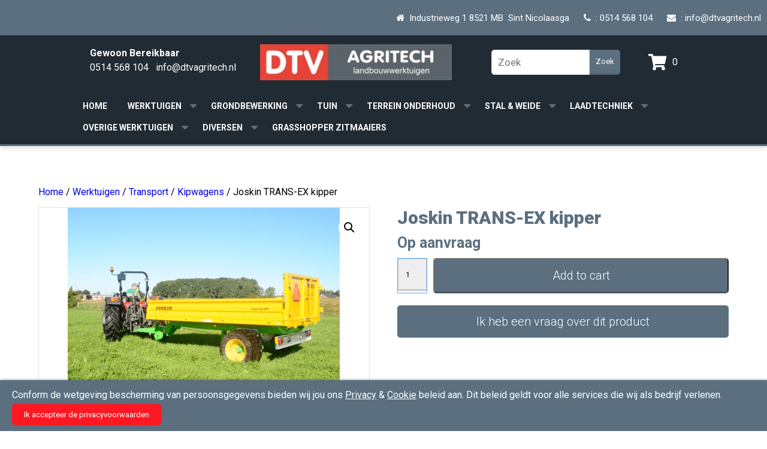

--- FILE ---
content_type: text/html; charset=UTF-8
request_url: https://dtvagritech.nl/product/joskin-trans-ex-kipper/
body_size: 18953
content:
<!DOCTYPE html>
<html lang="nl-NL">
    <head>
    	<title> Joskin TRANS-EX kipper - DTV Agritech </title>
        <meta name=viewport content="width=device-width, initial-scale=1">
        <meta charset="UTF-8" />
        <link rel="profile" href="https://gmpg.org/xfn/11" />
        <link rel="pingback" href="https://dtvagritech.nl/xmlrpc.php" />
        <script src="//ajax.googleapis.com/ajax/libs/jquery/1.8.2/jquery.min.js"></script>
		<script src="/wp-content/themes/bravons/assets/jquery.bxslider/jquery.bxslider.min.js"></script>
		<link href="/wp-content/themes/bravons/assets/jquery.bxslider/jquery.bxslider.css" rel="stylesheet" />
		<link rel="stylesheet" href="https://cdnjs.cloudflare.com/ajax/libs/fancybox/3.1.25/jquery.fancybox.min.css" />
		<script src="https://cdnjs.cloudflare.com/ajax/libs/fancybox/3.1.25/jquery.fancybox.min.js"></script>
		<link rel="stylesheet" href="https://use.fontawesome.com/releases/v5.1.0/css/all.css" integrity="sha384-lKuwvrZot6UHsBSfcMvOkWwlCMgc0TaWr+30HWe3a4ltaBwTZhyTEggF5tJv8tbt" crossorigin="anonymous">

<!-- Global site tag (gtag.js) - Google Analytics -->
<script async src="https://www.googletagmanager.com/gtag/js?id=UA-89301936-1"></script>
<script>
  window.dataLayer = window.dataLayer || [];
  function gtag(){dataLayer.push(arguments);}
  gtag('js', new Date());

  gtag('config', 'UA-89301936-1');
</script>

		
        <meta name='robots' content='index, follow, max-image-preview:large, max-snippet:-1, max-video-preview:-1' />
	<style>img:is([sizes="auto" i], [sizes^="auto," i]) { contain-intrinsic-size: 3000px 1500px }</style>
	
	<!-- This site is optimized with the Yoast SEO plugin v25.8 - https://yoast.com/wordpress/plugins/seo/ -->
	<meta name="description" content="Bekijk de Joskin kipper online op onze webshop. De kipper kan zowel gebruikt worden als kipper als laadwagen door het loskoppelen van de schoten." />
	<link rel="canonical" href="https://dtvagritech.nl/product/joskin-trans-ex-kipper/" />
	<meta property="og:locale" content="en_US" />
	<meta property="og:type" content="article" />
	<meta property="og:title" content="Joskin TRANS-EX kipper - DTV Agritech" />
	<meta property="og:description" content="Bekijk de Joskin kipper online op onze webshop. De kipper kan zowel gebruikt worden als kipper als laadwagen door het loskoppelen van de schoten." />
	<meta property="og:url" content="https://dtvagritech.nl/product/joskin-trans-ex-kipper/" />
	<meta property="og:site_name" content="DTV Agritech" />
	<meta property="article:modified_time" content="2024-03-10T15:24:04+00:00" />
	<meta property="og:image" content="https://dtvagritech.nl/wp-content/uploads/2020/07/900122.png" />
	<meta property="og:image:width" content="454" />
	<meta property="og:image:height" content="302" />
	<meta property="og:image:type" content="image/png" />
	<meta name="twitter:card" content="summary_large_image" />
	<meta name="twitter:label1" content="Est. reading time" />
	<meta name="twitter:data1" content="2 minutes" />
	<script type="application/ld+json" class="yoast-schema-graph">{"@context":"https://schema.org","@graph":[{"@type":"WebPage","@id":"https://dtvagritech.nl/product/joskin-trans-ex-kipper/","url":"https://dtvagritech.nl/product/joskin-trans-ex-kipper/","name":"Joskin TRANS-EX kipper - DTV Agritech","isPartOf":{"@id":"https://dtvagritech.nl/#website"},"primaryImageOfPage":{"@id":"https://dtvagritech.nl/product/joskin-trans-ex-kipper/#primaryimage"},"image":{"@id":"https://dtvagritech.nl/product/joskin-trans-ex-kipper/#primaryimage"},"thumbnailUrl":"https://dtvagritech.nl/wp-content/uploads/2020/07/900122.png","datePublished":"2020-07-28T14:33:47+00:00","dateModified":"2024-03-10T15:24:04+00:00","description":"Bekijk de Joskin kipper online op onze webshop. De kipper kan zowel gebruikt worden als kipper als laadwagen door het loskoppelen van de schoten.","breadcrumb":{"@id":"https://dtvagritech.nl/product/joskin-trans-ex-kipper/#breadcrumb"},"inLanguage":"en-US","potentialAction":[{"@type":"ReadAction","target":["https://dtvagritech.nl/product/joskin-trans-ex-kipper/"]}]},{"@type":"ImageObject","inLanguage":"en-US","@id":"https://dtvagritech.nl/product/joskin-trans-ex-kipper/#primaryimage","url":"https://dtvagritech.nl/wp-content/uploads/2020/07/900122.png","contentUrl":"https://dtvagritech.nl/wp-content/uploads/2020/07/900122.png","width":454,"height":302},{"@type":"BreadcrumbList","@id":"https://dtvagritech.nl/product/joskin-trans-ex-kipper/#breadcrumb","itemListElement":[{"@type":"ListItem","position":1,"name":"Home","item":"https://dtvagritech.nl/"},{"@type":"ListItem","position":2,"name":"Shop","item":"https://dtvagritech.nl/shop/"},{"@type":"ListItem","position":3,"name":"Joskin TRANS-EX kipper"}]},{"@type":"WebSite","@id":"https://dtvagritech.nl/#website","url":"https://dtvagritech.nl/","name":"DTV Agritech","description":"En nog een WordPress site","publisher":{"@id":"https://dtvagritech.nl/#organization"},"potentialAction":[{"@type":"SearchAction","target":{"@type":"EntryPoint","urlTemplate":"https://dtvagritech.nl/?s={search_term_string}"},"query-input":{"@type":"PropertyValueSpecification","valueRequired":true,"valueName":"search_term_string"}}],"inLanguage":"en-US"},{"@type":"Organization","@id":"https://dtvagritech.nl/#organization","name":"DTV Agritech","url":"https://dtvagritech.nl/","logo":{"@type":"ImageObject","inLanguage":"en-US","@id":"https://dtvagritech.nl/#/schema/logo/image/","url":"https://dtvagritech.nl/wp-content/uploads/2023/02/Agritech-Logo-landbouwwerktuigen-299x56-website.jpg","contentUrl":"https://dtvagritech.nl/wp-content/uploads/2023/02/Agritech-Logo-landbouwwerktuigen-299x56-website.jpg","width":299,"height":56,"caption":"DTV Agritech"},"image":{"@id":"https://dtvagritech.nl/#/schema/logo/image/"}}]}</script>
	<!-- / Yoast SEO plugin. -->


<link rel='dns-prefetch' href='//ajax.googleapis.com' />
<link rel='dns-prefetch' href='//maxcdn.bootstrapcdn.com' />
<script type="text/javascript">
/* <![CDATA[ */
window._wpemojiSettings = {"baseUrl":"https:\/\/s.w.org\/images\/core\/emoji\/16.0.1\/72x72\/","ext":".png","svgUrl":"https:\/\/s.w.org\/images\/core\/emoji\/16.0.1\/svg\/","svgExt":".svg","source":{"concatemoji":"https:\/\/dtvagritech.nl\/wp-includes\/js\/wp-emoji-release.min.js?ver=6.8.3"}};
/*! This file is auto-generated */
!function(s,n){var o,i,e;function c(e){try{var t={supportTests:e,timestamp:(new Date).valueOf()};sessionStorage.setItem(o,JSON.stringify(t))}catch(e){}}function p(e,t,n){e.clearRect(0,0,e.canvas.width,e.canvas.height),e.fillText(t,0,0);var t=new Uint32Array(e.getImageData(0,0,e.canvas.width,e.canvas.height).data),a=(e.clearRect(0,0,e.canvas.width,e.canvas.height),e.fillText(n,0,0),new Uint32Array(e.getImageData(0,0,e.canvas.width,e.canvas.height).data));return t.every(function(e,t){return e===a[t]})}function u(e,t){e.clearRect(0,0,e.canvas.width,e.canvas.height),e.fillText(t,0,0);for(var n=e.getImageData(16,16,1,1),a=0;a<n.data.length;a++)if(0!==n.data[a])return!1;return!0}function f(e,t,n,a){switch(t){case"flag":return n(e,"\ud83c\udff3\ufe0f\u200d\u26a7\ufe0f","\ud83c\udff3\ufe0f\u200b\u26a7\ufe0f")?!1:!n(e,"\ud83c\udde8\ud83c\uddf6","\ud83c\udde8\u200b\ud83c\uddf6")&&!n(e,"\ud83c\udff4\udb40\udc67\udb40\udc62\udb40\udc65\udb40\udc6e\udb40\udc67\udb40\udc7f","\ud83c\udff4\u200b\udb40\udc67\u200b\udb40\udc62\u200b\udb40\udc65\u200b\udb40\udc6e\u200b\udb40\udc67\u200b\udb40\udc7f");case"emoji":return!a(e,"\ud83e\udedf")}return!1}function g(e,t,n,a){var r="undefined"!=typeof WorkerGlobalScope&&self instanceof WorkerGlobalScope?new OffscreenCanvas(300,150):s.createElement("canvas"),o=r.getContext("2d",{willReadFrequently:!0}),i=(o.textBaseline="top",o.font="600 32px Arial",{});return e.forEach(function(e){i[e]=t(o,e,n,a)}),i}function t(e){var t=s.createElement("script");t.src=e,t.defer=!0,s.head.appendChild(t)}"undefined"!=typeof Promise&&(o="wpEmojiSettingsSupports",i=["flag","emoji"],n.supports={everything:!0,everythingExceptFlag:!0},e=new Promise(function(e){s.addEventListener("DOMContentLoaded",e,{once:!0})}),new Promise(function(t){var n=function(){try{var e=JSON.parse(sessionStorage.getItem(o));if("object"==typeof e&&"number"==typeof e.timestamp&&(new Date).valueOf()<e.timestamp+604800&&"object"==typeof e.supportTests)return e.supportTests}catch(e){}return null}();if(!n){if("undefined"!=typeof Worker&&"undefined"!=typeof OffscreenCanvas&&"undefined"!=typeof URL&&URL.createObjectURL&&"undefined"!=typeof Blob)try{var e="postMessage("+g.toString()+"("+[JSON.stringify(i),f.toString(),p.toString(),u.toString()].join(",")+"));",a=new Blob([e],{type:"text/javascript"}),r=new Worker(URL.createObjectURL(a),{name:"wpTestEmojiSupports"});return void(r.onmessage=function(e){c(n=e.data),r.terminate(),t(n)})}catch(e){}c(n=g(i,f,p,u))}t(n)}).then(function(e){for(var t in e)n.supports[t]=e[t],n.supports.everything=n.supports.everything&&n.supports[t],"flag"!==t&&(n.supports.everythingExceptFlag=n.supports.everythingExceptFlag&&n.supports[t]);n.supports.everythingExceptFlag=n.supports.everythingExceptFlag&&!n.supports.flag,n.DOMReady=!1,n.readyCallback=function(){n.DOMReady=!0}}).then(function(){return e}).then(function(){var e;n.supports.everything||(n.readyCallback(),(e=n.source||{}).concatemoji?t(e.concatemoji):e.wpemoji&&e.twemoji&&(t(e.twemoji),t(e.wpemoji)))}))}((window,document),window._wpemojiSettings);
/* ]]> */
</script>
<link rel='stylesheet' id='font-awesome-css' href='https://dtvagritech.nl/wp-content/plugins/woocommerce-ajax-filters/berocket/assets/css/font-awesome.min.css?ver=6.8.3' type='text/css' media='all' />
<link rel='stylesheet' id='berocket_aapf_widget-style-css' href='https://dtvagritech.nl/wp-content/plugins/woocommerce-ajax-filters/assets/frontend/css/fullmain.min.css?ver=1.6.9.2' type='text/css' media='all' />
<style id='wp-emoji-styles-inline-css' type='text/css'>

	img.wp-smiley, img.emoji {
		display: inline !important;
		border: none !important;
		box-shadow: none !important;
		height: 1em !important;
		width: 1em !important;
		margin: 0 0.07em !important;
		vertical-align: -0.1em !important;
		background: none !important;
		padding: 0 !important;
	}
</style>
<link rel='stylesheet' id='wp-block-library-css' href='https://dtvagritech.nl/wp-includes/css/dist/block-library/style.min.css?ver=6.8.3' type='text/css' media='all' />
<style id='classic-theme-styles-inline-css' type='text/css'>
/*! This file is auto-generated */
.wp-block-button__link{color:#fff;background-color:#32373c;border-radius:9999px;box-shadow:none;text-decoration:none;padding:calc(.667em + 2px) calc(1.333em + 2px);font-size:1.125em}.wp-block-file__button{background:#32373c;color:#fff;text-decoration:none}
</style>
<style id='pdfemb-pdf-embedder-viewer-style-inline-css' type='text/css'>
.wp-block-pdfemb-pdf-embedder-viewer{max-width:none}

</style>
<style id='global-styles-inline-css' type='text/css'>
:root{--wp--preset--aspect-ratio--square: 1;--wp--preset--aspect-ratio--4-3: 4/3;--wp--preset--aspect-ratio--3-4: 3/4;--wp--preset--aspect-ratio--3-2: 3/2;--wp--preset--aspect-ratio--2-3: 2/3;--wp--preset--aspect-ratio--16-9: 16/9;--wp--preset--aspect-ratio--9-16: 9/16;--wp--preset--color--black: #000000;--wp--preset--color--cyan-bluish-gray: #abb8c3;--wp--preset--color--white: #ffffff;--wp--preset--color--pale-pink: #f78da7;--wp--preset--color--vivid-red: #cf2e2e;--wp--preset--color--luminous-vivid-orange: #ff6900;--wp--preset--color--luminous-vivid-amber: #fcb900;--wp--preset--color--light-green-cyan: #7bdcb5;--wp--preset--color--vivid-green-cyan: #00d084;--wp--preset--color--pale-cyan-blue: #8ed1fc;--wp--preset--color--vivid-cyan-blue: #0693e3;--wp--preset--color--vivid-purple: #9b51e0;--wp--preset--gradient--vivid-cyan-blue-to-vivid-purple: linear-gradient(135deg,rgba(6,147,227,1) 0%,rgb(155,81,224) 100%);--wp--preset--gradient--light-green-cyan-to-vivid-green-cyan: linear-gradient(135deg,rgb(122,220,180) 0%,rgb(0,208,130) 100%);--wp--preset--gradient--luminous-vivid-amber-to-luminous-vivid-orange: linear-gradient(135deg,rgba(252,185,0,1) 0%,rgba(255,105,0,1) 100%);--wp--preset--gradient--luminous-vivid-orange-to-vivid-red: linear-gradient(135deg,rgba(255,105,0,1) 0%,rgb(207,46,46) 100%);--wp--preset--gradient--very-light-gray-to-cyan-bluish-gray: linear-gradient(135deg,rgb(238,238,238) 0%,rgb(169,184,195) 100%);--wp--preset--gradient--cool-to-warm-spectrum: linear-gradient(135deg,rgb(74,234,220) 0%,rgb(151,120,209) 20%,rgb(207,42,186) 40%,rgb(238,44,130) 60%,rgb(251,105,98) 80%,rgb(254,248,76) 100%);--wp--preset--gradient--blush-light-purple: linear-gradient(135deg,rgb(255,206,236) 0%,rgb(152,150,240) 100%);--wp--preset--gradient--blush-bordeaux: linear-gradient(135deg,rgb(254,205,165) 0%,rgb(254,45,45) 50%,rgb(107,0,62) 100%);--wp--preset--gradient--luminous-dusk: linear-gradient(135deg,rgb(255,203,112) 0%,rgb(199,81,192) 50%,rgb(65,88,208) 100%);--wp--preset--gradient--pale-ocean: linear-gradient(135deg,rgb(255,245,203) 0%,rgb(182,227,212) 50%,rgb(51,167,181) 100%);--wp--preset--gradient--electric-grass: linear-gradient(135deg,rgb(202,248,128) 0%,rgb(113,206,126) 100%);--wp--preset--gradient--midnight: linear-gradient(135deg,rgb(2,3,129) 0%,rgb(40,116,252) 100%);--wp--preset--font-size--small: 13px;--wp--preset--font-size--medium: 20px;--wp--preset--font-size--large: 36px;--wp--preset--font-size--x-large: 42px;--wp--preset--spacing--20: 0.44rem;--wp--preset--spacing--30: 0.67rem;--wp--preset--spacing--40: 1rem;--wp--preset--spacing--50: 1.5rem;--wp--preset--spacing--60: 2.25rem;--wp--preset--spacing--70: 3.38rem;--wp--preset--spacing--80: 5.06rem;--wp--preset--shadow--natural: 6px 6px 9px rgba(0, 0, 0, 0.2);--wp--preset--shadow--deep: 12px 12px 50px rgba(0, 0, 0, 0.4);--wp--preset--shadow--sharp: 6px 6px 0px rgba(0, 0, 0, 0.2);--wp--preset--shadow--outlined: 6px 6px 0px -3px rgba(255, 255, 255, 1), 6px 6px rgba(0, 0, 0, 1);--wp--preset--shadow--crisp: 6px 6px 0px rgba(0, 0, 0, 1);}:where(.is-layout-flex){gap: 0.5em;}:where(.is-layout-grid){gap: 0.5em;}body .is-layout-flex{display: flex;}.is-layout-flex{flex-wrap: wrap;align-items: center;}.is-layout-flex > :is(*, div){margin: 0;}body .is-layout-grid{display: grid;}.is-layout-grid > :is(*, div){margin: 0;}:where(.wp-block-columns.is-layout-flex){gap: 2em;}:where(.wp-block-columns.is-layout-grid){gap: 2em;}:where(.wp-block-post-template.is-layout-flex){gap: 1.25em;}:where(.wp-block-post-template.is-layout-grid){gap: 1.25em;}.has-black-color{color: var(--wp--preset--color--black) !important;}.has-cyan-bluish-gray-color{color: var(--wp--preset--color--cyan-bluish-gray) !important;}.has-white-color{color: var(--wp--preset--color--white) !important;}.has-pale-pink-color{color: var(--wp--preset--color--pale-pink) !important;}.has-vivid-red-color{color: var(--wp--preset--color--vivid-red) !important;}.has-luminous-vivid-orange-color{color: var(--wp--preset--color--luminous-vivid-orange) !important;}.has-luminous-vivid-amber-color{color: var(--wp--preset--color--luminous-vivid-amber) !important;}.has-light-green-cyan-color{color: var(--wp--preset--color--light-green-cyan) !important;}.has-vivid-green-cyan-color{color: var(--wp--preset--color--vivid-green-cyan) !important;}.has-pale-cyan-blue-color{color: var(--wp--preset--color--pale-cyan-blue) !important;}.has-vivid-cyan-blue-color{color: var(--wp--preset--color--vivid-cyan-blue) !important;}.has-vivid-purple-color{color: var(--wp--preset--color--vivid-purple) !important;}.has-black-background-color{background-color: var(--wp--preset--color--black) !important;}.has-cyan-bluish-gray-background-color{background-color: var(--wp--preset--color--cyan-bluish-gray) !important;}.has-white-background-color{background-color: var(--wp--preset--color--white) !important;}.has-pale-pink-background-color{background-color: var(--wp--preset--color--pale-pink) !important;}.has-vivid-red-background-color{background-color: var(--wp--preset--color--vivid-red) !important;}.has-luminous-vivid-orange-background-color{background-color: var(--wp--preset--color--luminous-vivid-orange) !important;}.has-luminous-vivid-amber-background-color{background-color: var(--wp--preset--color--luminous-vivid-amber) !important;}.has-light-green-cyan-background-color{background-color: var(--wp--preset--color--light-green-cyan) !important;}.has-vivid-green-cyan-background-color{background-color: var(--wp--preset--color--vivid-green-cyan) !important;}.has-pale-cyan-blue-background-color{background-color: var(--wp--preset--color--pale-cyan-blue) !important;}.has-vivid-cyan-blue-background-color{background-color: var(--wp--preset--color--vivid-cyan-blue) !important;}.has-vivid-purple-background-color{background-color: var(--wp--preset--color--vivid-purple) !important;}.has-black-border-color{border-color: var(--wp--preset--color--black) !important;}.has-cyan-bluish-gray-border-color{border-color: var(--wp--preset--color--cyan-bluish-gray) !important;}.has-white-border-color{border-color: var(--wp--preset--color--white) !important;}.has-pale-pink-border-color{border-color: var(--wp--preset--color--pale-pink) !important;}.has-vivid-red-border-color{border-color: var(--wp--preset--color--vivid-red) !important;}.has-luminous-vivid-orange-border-color{border-color: var(--wp--preset--color--luminous-vivid-orange) !important;}.has-luminous-vivid-amber-border-color{border-color: var(--wp--preset--color--luminous-vivid-amber) !important;}.has-light-green-cyan-border-color{border-color: var(--wp--preset--color--light-green-cyan) !important;}.has-vivid-green-cyan-border-color{border-color: var(--wp--preset--color--vivid-green-cyan) !important;}.has-pale-cyan-blue-border-color{border-color: var(--wp--preset--color--pale-cyan-blue) !important;}.has-vivid-cyan-blue-border-color{border-color: var(--wp--preset--color--vivid-cyan-blue) !important;}.has-vivid-purple-border-color{border-color: var(--wp--preset--color--vivid-purple) !important;}.has-vivid-cyan-blue-to-vivid-purple-gradient-background{background: var(--wp--preset--gradient--vivid-cyan-blue-to-vivid-purple) !important;}.has-light-green-cyan-to-vivid-green-cyan-gradient-background{background: var(--wp--preset--gradient--light-green-cyan-to-vivid-green-cyan) !important;}.has-luminous-vivid-amber-to-luminous-vivid-orange-gradient-background{background: var(--wp--preset--gradient--luminous-vivid-amber-to-luminous-vivid-orange) !important;}.has-luminous-vivid-orange-to-vivid-red-gradient-background{background: var(--wp--preset--gradient--luminous-vivid-orange-to-vivid-red) !important;}.has-very-light-gray-to-cyan-bluish-gray-gradient-background{background: var(--wp--preset--gradient--very-light-gray-to-cyan-bluish-gray) !important;}.has-cool-to-warm-spectrum-gradient-background{background: var(--wp--preset--gradient--cool-to-warm-spectrum) !important;}.has-blush-light-purple-gradient-background{background: var(--wp--preset--gradient--blush-light-purple) !important;}.has-blush-bordeaux-gradient-background{background: var(--wp--preset--gradient--blush-bordeaux) !important;}.has-luminous-dusk-gradient-background{background: var(--wp--preset--gradient--luminous-dusk) !important;}.has-pale-ocean-gradient-background{background: var(--wp--preset--gradient--pale-ocean) !important;}.has-electric-grass-gradient-background{background: var(--wp--preset--gradient--electric-grass) !important;}.has-midnight-gradient-background{background: var(--wp--preset--gradient--midnight) !important;}.has-small-font-size{font-size: var(--wp--preset--font-size--small) !important;}.has-medium-font-size{font-size: var(--wp--preset--font-size--medium) !important;}.has-large-font-size{font-size: var(--wp--preset--font-size--large) !important;}.has-x-large-font-size{font-size: var(--wp--preset--font-size--x-large) !important;}
:where(.wp-block-post-template.is-layout-flex){gap: 1.25em;}:where(.wp-block-post-template.is-layout-grid){gap: 1.25em;}
:where(.wp-block-columns.is-layout-flex){gap: 2em;}:where(.wp-block-columns.is-layout-grid){gap: 2em;}
:root :where(.wp-block-pullquote){font-size: 1.5em;line-height: 1.6;}
</style>
<link rel='stylesheet' id='contact-form-7-css' href='https://dtvagritech.nl/wp-content/plugins/contact-form-7/includes/css/styles.css?ver=6.1.1' type='text/css' media='all' />
<link rel='stylesheet' id='jquery-ui-theme-css' href='https://ajax.googleapis.com/ajax/libs/jqueryui/1.11.4/themes/smoothness/jquery-ui.min.css?ver=1.11.4' type='text/css' media='all' />
<link rel='stylesheet' id='jquery-ui-timepicker-css' href='https://dtvagritech.nl/wp-content/plugins/contact-form-7-datepicker/js/jquery-ui-timepicker/jquery-ui-timepicker-addon.min.css?ver=6.8.3' type='text/css' media='all' />
<link rel='stylesheet' id='photoswipe-css' href='https://dtvagritech.nl/wp-content/plugins/woocommerce/assets/css/photoswipe/photoswipe.min.css?ver=10.1.3' type='text/css' media='all' />
<link rel='stylesheet' id='photoswipe-default-skin-css' href='https://dtvagritech.nl/wp-content/plugins/woocommerce/assets/css/photoswipe/default-skin/default-skin.min.css?ver=10.1.3' type='text/css' media='all' />
<link rel='stylesheet' id='woocommerce-layout-css' href='https://dtvagritech.nl/wp-content/plugins/woocommerce/assets/css/woocommerce-layout.css?ver=10.1.3' type='text/css' media='all' />
<link rel='stylesheet' id='woocommerce-smallscreen-css' href='https://dtvagritech.nl/wp-content/plugins/woocommerce/assets/css/woocommerce-smallscreen.css?ver=10.1.3' type='text/css' media='only screen and (max-width: 768px)' />
<link rel='stylesheet' id='woocommerce-general-css' href='https://dtvagritech.nl/wp-content/plugins/woocommerce/assets/css/woocommerce.css?ver=10.1.3' type='text/css' media='all' />
<style id='woocommerce-inline-inline-css' type='text/css'>
.woocommerce form .form-row .required { visibility: visible; }
</style>
<link rel='stylesheet' id='cff-css' href='https://dtvagritech.nl/wp-content/plugins/custom-facebook-feed/assets/css/cff-style.min.css?ver=4.3.2' type='text/css' media='all' />
<link rel='stylesheet' id='sb-font-awesome-css' href='https://maxcdn.bootstrapcdn.com/font-awesome/4.7.0/css/font-awesome.min.css?ver=6.8.3' type='text/css' media='all' />
<link rel='stylesheet' id='brands-styles-css' href='https://dtvagritech.nl/wp-content/plugins/woocommerce/assets/css/brands.css?ver=10.1.3' type='text/css' media='all' />
<link rel='stylesheet' id='style-css' href='https://dtvagritech.nl/wp-content/themes/bravons/style.css?ver=6.8.3' type='text/css' media='all' />
<link rel='stylesheet' id='corecss-css' href='https://dtvagritech.nl/wp-content/themes/bravons/css/core.css?ver=6.8.3' type='text/css' media='all' />
<link rel='stylesheet' id='slidercss-css' href='https://dtvagritech.nl/wp-content/themes/bravons/css/slider.css?ver=6.8.3' type='text/css' media='all' />
<link rel='stylesheet' id='fontscss-css' href='https://dtvagritech.nl/wp-content/themes/bravons/css/fonts.css?ver=6.8.3' type='text/css' media='all' />
<link rel='stylesheet' id='formscss-css' href='https://dtvagritech.nl/wp-content/themes/bravons/css/form.css?ver=6.8.3' type='text/css' media='all' />
<link rel='stylesheet' id='iecss-css' href='https://dtvagritech.nl/wp-content/themes/bravons/css/ie.css?ver=6.8.3' type='text/css' media='all' />
<link rel='stylesheet' id='facss-css' href='https://dtvagritech.nl/wp-content/themes/bravons/assets/font-awesome/css/font-awesome.min.css?ver=6.8.3' type='text/css' media='all' />
<link rel='stylesheet' id='menu-css' href='https://dtvagritech.nl/wp-content/themes/bravons/css/menu.css?ver=6.8.3' type='text/css' media='all' />
<link rel='stylesheet' id='blockscss-css' href='https://dtvagritech.nl/wp-content/themes/bravons/css/blocks.css?ver=6.8.3' type='text/css' media='all' />
<link rel='stylesheet' id='videoscss-css' href='https://dtvagritech.nl/wp-content/themes/bravons/css/videos.css?ver=6.8.3' type='text/css' media='all' />
<link rel='stylesheet' id='agendascss-css' href='https://dtvagritech.nl/wp-content/themes/bravons/css/agenda.css?ver=6.8.3' type='text/css' media='all' />
<link rel='stylesheet' id='archiveprojecten-css' href='https://dtvagritech.nl/wp-content/themes/bravons/css/projecten/archive-projecten.css?ver=6.8.3' type='text/css' media='all' />
<link rel='stylesheet' id='singleprojecten-css' href='https://dtvagritech.nl/wp-content/themes/bravons/css/projecten/single-projecten.css?ver=6.8.3' type='text/css' media='all' />
<link rel='stylesheet' id='woocss-css' href='https://dtvagritech.nl/wp-content/themes/bravons/css/woocommerce/woocommerce.css?ver=6.8.3' type='text/css' media='all' />
<link rel='stylesheet' id='woofilterscss-css' href='https://dtvagritech.nl/wp-content/themes/bravons/css/woocommerce/filters.css?ver=6.8.3' type='text/css' media='all' />
<link rel='stylesheet' id='singleproductcss-css' href='https://dtvagritech.nl/wp-content/themes/bravons/css/woocommerce/single-product.css?ver=6.8.3' type='text/css' media='all' />
<link rel='stylesheet' id='sectionprojecten-css' href='https://dtvagritech.nl/wp-content/themes/bravons/css/projecten/section-projecten.css?ver=6.8.3' type='text/css' media='all' />
<link rel='stylesheet' id='addtocartpopup-css' href='https://dtvagritech.nl/wp-content/themes/bravons/css/add-to-cart-popup.css?ver=6.8.3' type='text/css' media='all' />
<script type="text/javascript" src="https://dtvagritech.nl/wp-includes/js/jquery/jquery.min.js?ver=3.7.1" id="jquery-core-js"></script>
<script type="text/javascript" src="https://dtvagritech.nl/wp-includes/js/jquery/jquery-migrate.min.js?ver=3.4.1" id="jquery-migrate-js"></script>
<script type="text/javascript" src="https://dtvagritech.nl/wp-content/plugins/woocommerce/assets/js/jquery-blockui/jquery.blockUI.min.js?ver=2.7.0-wc.10.1.3" id="jquery-blockui-js" defer="defer" data-wp-strategy="defer"></script>
<script type="text/javascript" id="wc-add-to-cart-js-extra">
/* <![CDATA[ */
var wc_add_to_cart_params = {"ajax_url":"\/wp-admin\/admin-ajax.php","wc_ajax_url":"\/?wc-ajax=%%endpoint%%","i18n_view_cart":"View cart","cart_url":"https:\/\/dtvagritech.nl\/cart\/","is_cart":"","cart_redirect_after_add":"no"};
/* ]]> */
</script>
<script type="text/javascript" src="https://dtvagritech.nl/wp-content/plugins/woocommerce/assets/js/frontend/add-to-cart.min.js?ver=10.1.3" id="wc-add-to-cart-js" defer="defer" data-wp-strategy="defer"></script>
<script type="text/javascript" src="https://dtvagritech.nl/wp-content/plugins/woocommerce/assets/js/zoom/jquery.zoom.min.js?ver=1.7.21-wc.10.1.3" id="zoom-js" defer="defer" data-wp-strategy="defer"></script>
<script type="text/javascript" src="https://dtvagritech.nl/wp-content/plugins/woocommerce/assets/js/flexslider/jquery.flexslider.min.js?ver=2.7.2-wc.10.1.3" id="flexslider-js" defer="defer" data-wp-strategy="defer"></script>
<script type="text/javascript" src="https://dtvagritech.nl/wp-content/plugins/woocommerce/assets/js/photoswipe/photoswipe.min.js?ver=4.1.1-wc.10.1.3" id="photoswipe-js" defer="defer" data-wp-strategy="defer"></script>
<script type="text/javascript" src="https://dtvagritech.nl/wp-content/plugins/woocommerce/assets/js/photoswipe/photoswipe-ui-default.min.js?ver=4.1.1-wc.10.1.3" id="photoswipe-ui-default-js" defer="defer" data-wp-strategy="defer"></script>
<script type="text/javascript" id="wc-single-product-js-extra">
/* <![CDATA[ */
var wc_single_product_params = {"i18n_required_rating_text":"Please select a rating","i18n_rating_options":["1 of 5 stars","2 of 5 stars","3 of 5 stars","4 of 5 stars","5 of 5 stars"],"i18n_product_gallery_trigger_text":"View full-screen image gallery","review_rating_required":"yes","flexslider":{"rtl":false,"animation":"slide","smoothHeight":true,"directionNav":false,"controlNav":"thumbnails","slideshow":false,"animationSpeed":500,"animationLoop":false,"allowOneSlide":false},"zoom_enabled":"1","zoom_options":[],"photoswipe_enabled":"1","photoswipe_options":{"shareEl":false,"closeOnScroll":false,"history":false,"hideAnimationDuration":0,"showAnimationDuration":0},"flexslider_enabled":"1"};
/* ]]> */
</script>
<script type="text/javascript" src="https://dtvagritech.nl/wp-content/plugins/woocommerce/assets/js/frontend/single-product.min.js?ver=10.1.3" id="wc-single-product-js" defer="defer" data-wp-strategy="defer"></script>
<script type="text/javascript" src="https://dtvagritech.nl/wp-content/plugins/woocommerce/assets/js/js-cookie/js.cookie.min.js?ver=2.1.4-wc.10.1.3" id="js-cookie-js" defer="defer" data-wp-strategy="defer"></script>
<script type="text/javascript" id="woocommerce-js-extra">
/* <![CDATA[ */
var woocommerce_params = {"ajax_url":"\/wp-admin\/admin-ajax.php","wc_ajax_url":"\/?wc-ajax=%%endpoint%%","i18n_password_show":"Show password","i18n_password_hide":"Hide password"};
/* ]]> */
</script>
<script type="text/javascript" src="https://dtvagritech.nl/wp-content/plugins/woocommerce/assets/js/frontend/woocommerce.min.js?ver=10.1.3" id="woocommerce-js" defer="defer" data-wp-strategy="defer"></script>
<script type="text/javascript" src="https://dtvagritech.nl/wp-content/themes/bravons/js/scripts.js?ver=6.8.3" id="scriptsjs-js"></script>
<script type="text/javascript" src="https://dtvagritech.nl/wp-content/themes/bravons/js/menu.js?ver=6.8.3" id="menujs-js"></script>
<link rel="https://api.w.org/" href="https://dtvagritech.nl/wp-json/" /><link rel="alternate" title="JSON" type="application/json" href="https://dtvagritech.nl/wp-json/wp/v2/product/797" /><link rel="EditURI" type="application/rsd+xml" title="RSD" href="https://dtvagritech.nl/xmlrpc.php?rsd" />
<meta name="generator" content="WordPress 6.8.3" />
<meta name="generator" content="WooCommerce 10.1.3" />
<link rel='shortlink' href='https://dtvagritech.nl/?p=797' />
<link rel="alternate" title="oEmbed (JSON)" type="application/json+oembed" href="https://dtvagritech.nl/wp-json/oembed/1.0/embed?url=https%3A%2F%2Fdtvagritech.nl%2Fproduct%2Fjoskin-trans-ex-kipper%2F" />
<link rel="alternate" title="oEmbed (XML)" type="text/xml+oembed" href="https://dtvagritech.nl/wp-json/oembed/1.0/embed?url=https%3A%2F%2Fdtvagritech.nl%2Fproduct%2Fjoskin-trans-ex-kipper%2F&#038;format=xml" />
<style></style>	<noscript><style>.woocommerce-product-gallery{ opacity: 1 !important; }</style></noscript>
	<link rel="icon" href="https://dtvagritech.nl/wp-content/uploads/2020/07/dtvfac-100x100.png" sizes="32x32" />
<link rel="icon" href="https://dtvagritech.nl/wp-content/uploads/2020/07/dtvfac.png" sizes="192x192" />
<link rel="apple-touch-icon" href="https://dtvagritech.nl/wp-content/uploads/2020/07/dtvfac.png" />
<meta name="msapplication-TileImage" content="https://dtvagritech.nl/wp-content/uploads/2020/07/dtvfac.png" />
    </head>

	    <body class="wp-singular product-template-default single single-product postid-797 wp-custom-logo wp-theme-bravons theme-bravons woocommerce woocommerce-page woocommerce-no-js">
		
<div class="add-to-cart-popup" style="display: none;">
		<div class="add-to-cart-popup-inner">
		<div class="close">
			<i class="fas fa-times-circle"></i>
		</div>
				
		<h3 class="t-added-to-cart"><i class="fas fa-check-circle"></i>&nbsp;&nbsp;<b>Joskin TRANS-EX kipper</b> has been added to your offer request </h3>
		<div class="woocommerce"><ul class="woocommerce-error" role="alert">
			<li>Het minimale bestelbedrag is <span class="woocommerce-Price-amount amount"><span class="woocommerce-Price-currencySymbol">&euro;</span>100,00</span>, om een bestelling te plaatsen. Je totaal is nu <span class="woocommerce-Price-amount amount"><span class="woocommerce-Price-currencySymbol">&euro;</span>0,00</span>.</li>
	</ul>
<div class="woocommerce-notices-wrapper"></div><div class="wc-empty-cart-message">
	<div class="cart-empty woocommerce-info">Your cart is currently empty.</div>
</div>	<p class="return-to-shop">
		<a class="button wc-backward" href="https://dtvagritech.nl/shop/">
			Return to shop		</a>
	</p>
</div>		<div class="vw-buttons">
			<span class="verder-winkelen close"> Verder winkelen</span>
							<a href="/nl/cart" class="direct-bestellen">Afrekenen</a>
							
		</div>
	</div>
</div>


	    		<div class="pop-up hidemessage">
		<div class="pop-up-background"></div>

		<div class="pop-up-inner">
			<script type="text/javascript">
				jQuery(function ($) { 
				    $(".pop-up-inner .button").click(function(event){
				        $(".pop-up").toggle();
				    });
				});
			</script>

			<p>Conform de wetgeving bescherming van persoonsgegevens bieden wij jou ons <a href="/privacy-verklaring" class="privacy-link" target="_blank">Privacy</a> & <a href="/cookie-verklaring" class="privacy-link" target="_blank"> Cookie </a> beleid aan. Dit beleid geldt voor alle services die wij als bedrijf verlenen.</p>

			<a href="https://dtvagritech.nl/product/joskin-trans-ex-kipper/" class="button" onclick="setCookie('popupNS1AVG', 1, 1);">Ik accepteer de privacyvoorwaarden</a>
		</div>
	</div>

	<style>
	.pop-up-inner {    
    background: var(--maincolor);
    color: #fff;
    padding: 10px 20px;
    box-sizing: border-box;
    -webkit-box-shadow: 1px 1px 5px 0px rgba(0,0,0,0.75);
    -moz-box-shadow: 1px 1px 5px 0px rgba(0,0,0,0.75);
    box-shadow: 1px 1px 5px 0px rgba(0,0,0,0.75);
    z-index: 10000;
    margin: 0;
    bottom: 0;
    position: absolute;
    width: 100%;
    border-radius: 0;
    display: flex;
    flex-wrap: wrap;
    justify-content: space-between;
    align-items: center;
    position: fixed;
    left: 0;
}

.pop-up-inner p {
    margin: 0;
}

.pop-up-inner h2 {
    color: #fff;
}

.pop-up-inner a.button {
    color: white;
    background: #4CAF50;
    padding: 10px 20px;
}

.pop-up {
    position: fixed;
    z-index: 100000;
    top: 0;
    left: 0;
    justify-content: center;
    align-items: center;
    transition: all .5s ease-out;
}

.hidemessage {
    display: none !important;
}

.flexmessage {
    display: flex !important;
}

.privacy-link {
    color: white;
    text-decoration: underline;
    display: inline-block;
}

.avg-checkbox input[type="checkbox"] {
     	-webkit-appearance: checkbox;
}

.avg-checkbox a {
	display: inline-block;
	color: var(--maincolor);
}

footer .avg-checkbox a {
	display: inline-block;
	color: white !important;
}

.avg-checkbox span.wpcf7-list-item {
	margin: 0 !important;
}
</style>
	

<script>
	// Set the cookie
	function setCookie(cname, cvalue, exdays) {
	    var d = new Date();
	    d.setTime(d.getTime() + (exdays*24*60*60*1000*365));
	    var expires = "expires="+ d.toUTCString();
	    document.cookie = cname + "=" + cvalue + ";" + expires + ";path=/";
	}

	// Get the current cookie value
	function getCookie(cname) {
	    var name = cname + "=";
	    var decodedCookie = decodeURIComponent(document.cookie);
	    var ca = decodedCookie.split(';');
	    for(var i = 0; i <ca.length; i++) {
	        var c = ca[i];
	        while (c.charAt(0) == ' ') {
	            c = c.substring(1);
	        }
	        if (c.indexOf(name) == 0) {
	            return c.substring(name.length, c.length);
	        }
	    }
	    return "";
	}
	
	function getQueryVariable(variable) {
	  var query = window.location.search.substring(1);
	  var vars = query.split("&");
	  for (var i=0;i<vars.length;i++) {
	    var pair = vars[i].split("=");
	    if (pair[0] == variable) {
	      return pair[1];
	    }
	  } 
	}

	function setClasses() {
		var popupValue = getCookie('popupNS1AVG');
		var sessionValue = getQueryVariable("sessionValue");

		var abcFromUrl = 

		console.log(popupValue);
		// console.log(noCookie);

		if (sessionValue == 1) {
			$('.pop-up').addClass('hidemessage');
			$('.pop-up').removeClass('flexmessage');
		} else if (popupValue == 1) {
			$('.pop-up').addClass('hidemessage');
			$('.pop-up').removeClass('flexmessage');
		} else {
			$('.pop-up').addClass('flexmessage');
			$('.pop-up').removeClass('hidemessage');
		}
	};

	$(document).ready(function(){
	    // Load Functions
	    $(window).load(setClasses);
	    $(window).resize(setClasses);
	});

</script>



	    	
		<script>

			$(document).ready(function(){
                $(this).scrollTop(0);
            });

	        $(window).scroll(function() {
	            var scroll = $(window).scrollTop();

	            if (scroll >= 80) {
	                $("body").addClass("scrolled");
					$( "#topbar" ).slideUp( "slow", function() {
  				});
	            } else {
	                $("body").removeClass("scrolled");
					$( "#topbar" ).slideDown( "slow", function() {
  				});
	            }

				
	        });
        </script>

        <script>
            $(document).ready(function () {
                $('a').each(function() {
					if ($(".menu li").hasClass('menu-item-object-wpml_ls_menu_item')) {
	                        $(".menu li a").removeAttr("data-fancybox");
	                    }
                	if ($("div").hasClass("content-container")) {

	                    if ($(this).find('img').length) {
	                        $(this).attr('data-fancybox', 'gallery');
	                    }

	                    if ($(".extra-menu li").hasClass('wpml-ls-item')) {
	                        $(".extra-menu li a").removeAttr("data-fancybox");
	                    }
						if ($(this).hasClass('woocommerce-loop-product__link')) {
	                        $(this).removeAttr("data-fancybox");
	                    }

						

                      if ($(this).hasClass('custom-logo-link')) {
	                        $(this).removeAttr("data-fancybox");
	                    }
               		}

                });
            });


        </script>

	    <header>
	    	<div id="topbar">
	    		<div class="container">
		    		<ul class="phone-numbers">
		    			<li>
		    				<i class="fa fa-home" aria-hidden="true"></i> &nbsp;Industrieweg 1 8521 MB &nbsp;Sint Nicolaasga		    			</li>

		    			<li>
		    				<a href="tel:0514 568 104"> <i class="fa fa-phone" aria-hidden="true"></i> &nbsp;: 0514 568 104 </a>
		    			</li>

		    			<li>
		    				<a href="/cdn-cgi/l/email-protection#96fff8f0f9d6f2e2e0f7f1e4ffe2f3f5feb8f8fa"> <i class="fa fa-envelope" aria-hidden="true"></i> &nbsp;: <span class="__cf_email__" data-cfemail="7910171f16391d0d0f181e0b100d1c1a11571715">[email&#160;protected]</span> </a>
		    			</li>
		    		</ul>
		    	</div>
	    	</div>

	    	<div id="mainbar">
	    		
					<!-- Navbar Logo -->
					<div class='notnav'>
						<div class='bereikbaar'>
							<b>Gewoon Bereikbaar</b>
							<p>0514 568 104 &nbsp; <a href="/cdn-cgi/l/email-protection" class="__cf_email__" data-cfemail="3851565e57785c4c4e595f4a514c5d5b50165654">[email&#160;protected]</a></p>
						</div>
						<figure class="nav-logo">
							<a href="https://dtvagritech.nl/" class="custom-logo-link" rel="home"><img width="299" height="56" src="https://dtvagritech.nl/wp-content/uploads/2023/02/Agritech-Logo-landbouwwerktuigen-299x56-website.jpg" class="custom-logo" alt="DTV Agritech" decoding="async" srcset="https://dtvagritech.nl/wp-content/uploads/2023/02/Agritech-Logo-landbouwwerktuigen-299x56-website.jpg 299w, https://dtvagritech.nl/wp-content/uploads/2023/02/Agritech-Logo-landbouwwerktuigen-299x56-website-180x34.jpg 180w" sizes="(max-width: 299px) 100vw, 299px" /></a>							
						</figure>

				<section id='search' class='desksearch'>
					<div class='container'>
						<form class="searchbar" role="search" method="get" action="https://dtvagritech.nl/shop">
							<label class="moblable">
								<input class="searchinput" type="search"
									placeholder="Zoek"
									value="" name="s"
									title="Zoek voor:" >
							</label>
							<input type="submit" class="searchbutton" value="Zoek" >
						</form>
					</div>
				</section>

			
						<div id="cart-wrapper">
							<a href=/nl/cart><i class="fas fa-shopping-cart"></i></a>
							<a class="cart-customlocation" href="https://dtvagritech.nl/cart/">0</a>
						</div>
					</div>

					<div class="container bar">
                    <!-- Responsive Nav Bar -->
                    <div class="nav-bar">
                        <div class="mobilecontainer">
			    		<a href="https://dtvagritech.nl/" class="custom-logo-link" rel="home"><img width="299" height="56" src="https://dtvagritech.nl/wp-content/uploads/2023/02/Agritech-Logo-landbouwwerktuigen-299x56-website.jpg" class="custom-logo" alt="DTV Agritech" decoding="async" srcset="https://dtvagritech.nl/wp-content/uploads/2023/02/Agritech-Logo-landbouwwerktuigen-299x56-website.jpg 299w, https://dtvagritech.nl/wp-content/uploads/2023/02/Agritech-Logo-landbouwwerktuigen-299x56-website-180x34.jpg 180w" sizes="(max-width: 299px) 100vw, 299px" /></a>
				<section id='search' class='mobile'>
					<div class='container'>
						<form class="searchbar" role="search" method="get" action="https://dtvagritech.nl/shop">
							<label class="moblable">
								<input class="searchinput" type="search"
									placeholder="Zoek"
									value="" name="s"
									title="Zoek voor:" >
							</label>
							<input type="submit" class="searchbutton" value="Zoek" >
						</form>
					</div>
				</section>

                            <div class="responsive-menu-button" id="nav-icon3">
                                <span></span>
                                <span></span>
                                <span></span>
                                <span></span>
                            </div>
                        </div>
                    </div>

			    	<nav id="nav-menu" role="navigation">
			    					    			<div class="menu-menu-1-container"><ul id="menu-menu-1" class="menu"><li id="menu-item-195" class="menu-item menu-item-type-post_type menu-item-object-page menu-item-home menu-item-195"><a href="https://dtvagritech.nl/">Home</a></li>
<li id="menu-item-201" class="menu-item menu-item-type-taxonomy menu-item-object-product_cat current-product-ancestor current-menu-parent current-product-parent menu-item-has-children menu-item-201"><a href="https://dtvagritech.nl/product-categorie/werktuigen/">Werktuigen</a>
<ul class="sub-menu">
	<li id="menu-item-2564" class="menu-item menu-item-type-taxonomy menu-item-object-product_cat menu-item-has-children menu-item-2564"><a href="https://dtvagritech.nl/product-categorie/werktuigen/vervangingsdelen-landbouwmachines/">Vervangingsdelen Landbouwmachines</a>
	<ul class="sub-menu">
		<li id="menu-item-2566" class="menu-item menu-item-type-taxonomy menu-item-object-product_cat menu-item-2566"><a href="https://dtvagritech.nl/product-categorie/werktuigen/vervangingsdelen-landbouwmachines/veertanden/">Veertanden</a></li>
		<li id="menu-item-2567" class="menu-item menu-item-type-taxonomy menu-item-object-product_cat menu-item-2567"><a href="https://dtvagritech.nl/product-categorie/werktuigen/vervangingsdelen-landbouwmachines/veertandzekeringen/">Veertandzekeringen</a></li>
		<li id="menu-item-2568" class="menu-item menu-item-type-taxonomy menu-item-object-product_cat menu-item-2568"><a href="https://dtvagritech.nl/product-categorie/werktuigen/vervangingsdelen-landbouwmachines/tandbevestigingen/">Veertandbevestigingen</a></li>
	</ul>
</li>
	<li id="menu-item-1681" class="menu-item menu-item-type-taxonomy menu-item-object-product_cat menu-item-has-children menu-item-1681"><a href="https://dtvagritech.nl/product-categorie/werktuigen/weide-verzorging/">Weide verzorging</a>
	<ul class="sub-menu">
		<li id="menu-item-1756" class="menu-item menu-item-type-taxonomy menu-item-object-product_cat menu-item-1756"><a href="https://dtvagritech.nl/product-categorie/werktuigen/weide-verzorging/weilandbeluchters-wiedeggen/">Wiedeggen en Weilandbeluchters</a></li>
		<li id="menu-item-1755" class="menu-item menu-item-type-taxonomy menu-item-object-product_cat menu-item-1755"><a href="https://dtvagritech.nl/product-categorie/werktuigen/weide-verzorging/weideslepen/">Weideslepen</a></li>
		<li id="menu-item-1751" class="menu-item menu-item-type-taxonomy menu-item-object-product_cat menu-item-1751"><a href="https://dtvagritech.nl/product-categorie/werktuigen/weide-verzorging/landrollen/">Landrollen</a></li>
	</ul>
</li>
	<li id="menu-item-2411" class="menu-item menu-item-type-taxonomy menu-item-object-product_cat menu-item-has-children menu-item-2411"><a href="https://dtvagritech.nl/product-categorie/werktuigen/weide-verzorging/maaiers/">Maaiers</a>
	<ul class="sub-menu">
		<li id="menu-item-1752" class="menu-item menu-item-type-taxonomy menu-item-object-product_cat menu-item-1752"><a href="https://dtvagritech.nl/product-categorie/werktuigen/weide-verzorging/maaiers/trommelmaaiers/">Trommelmaaiers</a></li>
		<li id="menu-item-1746" class="menu-item menu-item-type-taxonomy menu-item-object-product_cat menu-item-1746"><a href="https://dtvagritech.nl/product-categorie/werktuigen/weide-verzorging/maaiers/cirkelmaaier/">Cirkelmaaier</a></li>
		<li id="menu-item-1754" class="menu-item menu-item-type-taxonomy menu-item-object-product_cat menu-item-1754"><a href="https://dtvagritech.nl/product-categorie/werktuigen/weide-verzorging/weidebloters/">Weidebloters</a></li>
		<li id="menu-item-1753" class="menu-item menu-item-type-taxonomy menu-item-object-product_cat menu-item-1753"><a href="https://dtvagritech.nl/product-categorie/werktuigen/weide-verzorging/maaiers/verstekmaaiers/">Verstekmaaiers</a></li>
		<li id="menu-item-1749" class="menu-item menu-item-type-taxonomy menu-item-object-product_cat menu-item-1749"><a href="https://dtvagritech.nl/product-categorie/werktuigen/weide-verzorging/maaiers/klepelmaaiers/">Klepelmaaiers</a></li>
		<li id="menu-item-1744" class="menu-item menu-item-type-taxonomy menu-item-object-product_cat menu-item-1744"><a href="https://dtvagritech.nl/product-categorie/werktuigen/weide-verzorging/maaiers/armmaaiers/">Armmaaiers</a></li>
		<li id="menu-item-1745" class="menu-item menu-item-type-taxonomy menu-item-object-product_cat menu-item-1745"><a href="https://dtvagritech.nl/product-categorie/werktuigen/weide-verzorging/maaiers/balkmaaiers/">Balkmaaiers</a></li>
	</ul>
</li>
	<li id="menu-item-1747" class="menu-item menu-item-type-taxonomy menu-item-object-product_cat menu-item-has-children menu-item-1747"><a href="https://dtvagritech.nl/product-categorie/werktuigen/weide-verzorging/hooihark-machines/">Hooihark machines</a>
	<ul class="sub-menu">
		<li id="menu-item-1748" class="menu-item menu-item-type-taxonomy menu-item-object-product_cat menu-item-1748"><a href="https://dtvagritech.nl/product-categorie/werktuigen/weide-verzorging/hooischudders/">Hooischudders</a></li>
		<li id="menu-item-1750" class="menu-item menu-item-type-taxonomy menu-item-object-product_cat menu-item-1750"><a href="https://dtvagritech.nl/product-categorie/werktuigen/weide-verzorging/kunstmeststrooiers/">Kunstmeststrooiers</a></li>
	</ul>
</li>
</ul>
</li>
<li id="menu-item-1677" class="menu-item menu-item-type-taxonomy menu-item-object-product_cat menu-item-has-children menu-item-1677"><a href="https://dtvagritech.nl/product-categorie/werktuigen/grondbewerking/">Grondbewerking</a>
<ul class="sub-menu">
	<li id="menu-item-1735" class="menu-item menu-item-type-taxonomy menu-item-object-product_cat menu-item-1735"><a href="https://dtvagritech.nl/product-categorie/werktuigen/grondbewerking/manegebakvlakkers/">Manegebakvlakkers</a></li>
	<li id="menu-item-1731" class="menu-item menu-item-type-taxonomy menu-item-object-product_cat menu-item-1731"><a href="https://dtvagritech.nl/product-categorie/werktuigen/grondbewerking/grondboren/">Grondboren</a></li>
	<li id="menu-item-1733" class="menu-item menu-item-type-taxonomy menu-item-object-product_cat menu-item-1733"><a href="https://dtvagritech.nl/product-categorie/werktuigen/grondbewerking/grondschuiven/">Grondschuiven</a></li>
	<li id="menu-item-1732" class="menu-item menu-item-type-taxonomy menu-item-object-product_cat menu-item-1732"><a href="https://dtvagritech.nl/product-categorie/werktuigen/grondbewerking/grondfreesmachines/">Grondfreesmachines</a></li>
	<li id="menu-item-1734" class="menu-item menu-item-type-taxonomy menu-item-object-product_cat menu-item-1734"><a href="https://dtvagritech.nl/product-categorie/werktuigen/grondbewerking/kabelploegen/">Kabelploegen</a></li>
	<li id="menu-item-1736" class="menu-item menu-item-type-taxonomy menu-item-object-product_cat menu-item-1736"><a href="https://dtvagritech.nl/product-categorie/werktuigen/grondbewerking/overtopfrezen/">Overtopfrezen</a></li>
	<li id="menu-item-1737" class="menu-item menu-item-type-taxonomy menu-item-object-product_cat menu-item-1737"><a href="https://dtvagritech.nl/product-categorie/werktuigen/grondbewerking/ploegen/">Ploegen</a></li>
	<li id="menu-item-1738" class="menu-item menu-item-type-taxonomy menu-item-object-product_cat menu-item-1738"><a href="https://dtvagritech.nl/product-categorie/werktuigen/grondbewerking/rotoreggen/">Rotoreggen</a></li>
	<li id="menu-item-1739" class="menu-item menu-item-type-taxonomy menu-item-object-product_cat menu-item-1739"><a href="https://dtvagritech.nl/product-categorie/werktuigen/grondbewerking/spitmachines/">Spitmachines</a></li>
</ul>
</li>
<li id="menu-item-203" class="menu-item menu-item-type-taxonomy menu-item-object-product_cat menu-item-has-children menu-item-203"><a href="https://dtvagritech.nl/product-categorie/tuinenpark/">Tuin</a>
<ul class="sub-menu">
	<li id="menu-item-1685" class="menu-item menu-item-type-taxonomy menu-item-object-product_cat menu-item-1685"><a href="https://dtvagritech.nl/product-categorie/tuinenpark/zitmaaiers/">Grasshopper zitmaaiers</a></li>
	<li id="menu-item-273" class="menu-item menu-item-type-taxonomy menu-item-object-product_cat menu-item-273"><a href="https://dtvagritech.nl/product-categorie/tuinenpark/gazonverzorging/">Gazonverzorging</a></li>
	<li id="menu-item-272" class="menu-item menu-item-type-taxonomy menu-item-object-product_cat menu-item-272"><a href="https://dtvagritech.nl/product-categorie/tuinenpark/gazonverzorging/gazonbeluchters-grindharken/">Gazonbeluchters / grindharken</a></li>
	<li id="menu-item-274" class="menu-item menu-item-type-taxonomy menu-item-object-product_cat menu-item-274"><a href="https://dtvagritech.nl/product-categorie/tuinenpark/houtversnipperaars/">Houtversnipperaars</a></li>
	<li id="menu-item-2369" class="menu-item menu-item-type-taxonomy menu-item-object-product_cat menu-item-2369"><a href="https://dtvagritech.nl/product-categorie/tuinenpark/houtklovers/">Houtklovers</a></li>
</ul>
</li>
<li id="menu-item-1675" class="menu-item menu-item-type-taxonomy menu-item-object-product_cat menu-item-has-children menu-item-1675"><a href="https://dtvagritech.nl/product-categorie/werktuigen/erf-terrein-onderhoud/">Terrein onderhoud</a>
<ul class="sub-menu">
	<li id="menu-item-1726" class="menu-item menu-item-type-taxonomy menu-item-object-product_cat menu-item-1726"><a href="https://dtvagritech.nl/product-categorie/werktuigen/erf-terrein-onderhoud/mechanische-onkruidborstels/">Mechanische onkruidborstels</a></li>
	<li id="menu-item-1727" class="menu-item menu-item-type-taxonomy menu-item-object-product_cat menu-item-1727"><a href="https://dtvagritech.nl/product-categorie/werktuigen/erf-terrein-onderhoud/sneeuwschuivers/">Sneeuwschuivers</a></li>
	<li id="menu-item-1729" class="menu-item menu-item-type-taxonomy menu-item-object-product_cat menu-item-1729"><a href="https://dtvagritech.nl/product-categorie/werktuigen/erf-terrein-onderhoud/zoutstrooiers/">Zoutstrooiers</a></li>
	<li id="menu-item-1728" class="menu-item menu-item-type-taxonomy menu-item-object-product_cat menu-item-1728"><a href="https://dtvagritech.nl/product-categorie/werktuigen/erf-terrein-onderhoud/veegmachines/">Veegmachines</a></li>
</ul>
</li>
<li id="menu-item-207" class="menu-item menu-item-type-taxonomy menu-item-object-product_cat menu-item-has-children menu-item-207"><a href="https://dtvagritech.nl/product-categorie/stal-weide/">Stal &amp; Weide</a>
<ul class="sub-menu">
	<li id="menu-item-280" class="menu-item menu-item-type-taxonomy menu-item-object-product_cat menu-item-280"><a href="https://dtvagritech.nl/product-categorie/stal-weide/landhekken/">Landhekken</a></li>
	<li id="menu-item-276" class="menu-item menu-item-type-taxonomy menu-item-object-product_cat menu-item-276"><a href="https://dtvagritech.nl/product-categorie/stal-weide/voerbakken-hooiruiven/">Voerbakken &amp; Hooiruiven</a></li>
	<li id="menu-item-277" class="menu-item menu-item-type-taxonomy menu-item-object-product_cat menu-item-277"><a href="https://dtvagritech.nl/product-categorie/stal-weide/watertanks/">Watertanks</a></li>
</ul>
</li>
<li id="menu-item-1676" class="menu-item menu-item-type-taxonomy menu-item-object-product_cat menu-item-has-children menu-item-1676"><a href="https://dtvagritech.nl/product-categorie/werktuigen/laadtechniek/">Laadtechniek</a>
<ul class="sub-menu">
	<li id="menu-item-1742" class="menu-item menu-item-type-taxonomy menu-item-object-product_cat current-product-ancestor current-menu-parent current-product-parent menu-item-1742"><a href="https://dtvagritech.nl/product-categorie/werktuigen/transport/kipwagens/">Kipwagens</a></li>
	<li id="menu-item-1743" class="menu-item menu-item-type-taxonomy menu-item-object-product_cat menu-item-1743"><a href="https://dtvagritech.nl/product-categorie/werktuigen/transport/transportbak/">Transportbak</a></li>
	<li id="menu-item-1741" class="menu-item menu-item-type-taxonomy menu-item-object-product_cat menu-item-1741"><a href="https://dtvagritech.nl/product-categorie/werktuigen/transport/grondbakken/">Grondbakken</a></li>
	<li id="menu-item-1740" class="menu-item menu-item-type-taxonomy menu-item-object-product_cat menu-item-1740"><a href="https://dtvagritech.nl/product-categorie/werktuigen/transport/gigantbak/">Gigantbak</a></li>
	<li id="menu-item-1825" class="menu-item menu-item-type-taxonomy menu-item-object-product_cat current-product-ancestor menu-item-has-children menu-item-1825"><a href="https://dtvagritech.nl/product-categorie/werktuigen/transport/">Transport</a>
	<ul class="sub-menu">
		<li id="menu-item-1816" class="menu-item menu-item-type-taxonomy menu-item-object-product_cat menu-item-1816"><a href="https://dtvagritech.nl/product-categorie/werktuigen/palletdragers-hefmasten/">Palletdragers &amp; Hefmasten</a></li>
	</ul>
</li>
</ul>
</li>
<li id="menu-item-1678" class="menu-item menu-item-type-taxonomy menu-item-object-product_cat menu-item-has-children menu-item-1678"><a href="https://dtvagritech.nl/product-categorie/werktuigen/overige-werktuigen/">Overige werktuigen</a>
<ul class="sub-menu">
	<li id="menu-item-1679" class="menu-item menu-item-type-taxonomy menu-item-object-product_cat menu-item-1679"><a href="https://dtvagritech.nl/product-categorie/werktuigen/voedertechniek/">Voedertechniek</a></li>
	<li id="menu-item-1761" class="menu-item menu-item-type-taxonomy menu-item-object-product_cat menu-item-1761"><a href="https://dtvagritech.nl/product-categorie/diversen-onderdelen/werkplatformen/">Werkplatformen</a></li>
</ul>
</li>
<li id="menu-item-1671" class="menu-item menu-item-type-taxonomy menu-item-object-product_cat menu-item-has-children menu-item-1671"><a href="https://dtvagritech.nl/product-categorie/diversen-onderdelen/">Diversen</a>
<ul class="sub-menu">
	<li id="menu-item-2539" class="menu-item menu-item-type-post_type menu-item-object-product menu-item-2539"><a href="https://dtvagritech.nl/product/houtpellets/">Houtpellets 100% naaldhout</a></li>
	<li id="menu-item-1653" class="menu-item menu-item-type-taxonomy menu-item-object-product_cat menu-item-1653"><a href="https://dtvagritech.nl/product-categorie/diversen-onderdelen/onderdelen-grindhark/">Onderdelen grindhark</a></li>
	<li id="menu-item-284" class="menu-item menu-item-type-taxonomy menu-item-object-product_cat menu-item-284"><a href="https://dtvagritech.nl/product-categorie/diversen-onderdelen/onderdelen-wiedeg/">Onderdelen Wiedeg</a></li>
	<li id="menu-item-1758" class="menu-item menu-item-type-taxonomy menu-item-object-product_cat menu-item-1758"><a href="https://dtvagritech.nl/product-categorie/diversen-onderdelen/adapters/">Adapters</a></li>
	<li id="menu-item-1759" class="menu-item menu-item-type-taxonomy menu-item-object-product_cat menu-item-1759"><a href="https://dtvagritech.nl/product-categorie/diversen-onderdelen/frontgewichten/">Frontgewichten</a></li>
	<li id="menu-item-2023" class="menu-item menu-item-type-taxonomy menu-item-object-product_cat menu-item-2023"><a href="https://dtvagritech.nl/product-categorie/diversen-onderdelen/onderdelen-stratos/">Onderdelen veegmachine</a></li>
	<li id="menu-item-2334" class="menu-item menu-item-type-taxonomy menu-item-object-product_cat menu-item-2334"><a href="https://dtvagritech.nl/product-categorie/diversen-onderdelen/onderdelen-versnipperaar/">Onderdelen versnipperaar</a></li>
	<li id="menu-item-1654" class="menu-item menu-item-type-taxonomy menu-item-object-product_cat menu-item-1654"><a href="https://dtvagritech.nl/product-categorie/diversen-onderdelen/onderdelen-weidesleep/">Onderdelen weidesleep</a></li>
</ul>
</li>
<li id="menu-item-2565" class="menu-item menu-item-type-taxonomy menu-item-object-product_cat menu-item-2565"><a href="https://dtvagritech.nl/product-categorie/tuinenpark/zitmaaiers/">Grasshopper zitmaaiers</a></li>
</ul></div>			    								<div id="cart-wrapper">
							<a href='/cart'><i class="fas fa-shopping-cart"></i></a>
							<a class="cart-customlocation" href="https://dtvagritech.nl/cart/">0</a>
						</div>
			    		<ul class="flag">

<script data-cfasync="false" src="/cdn-cgi/scripts/5c5dd728/cloudflare-static/email-decode.min.js"></script><script>
                        $('a[href^="#"]').live('click',function(event){
                            event.preventDefault();
                            var target_offset = $(this.hash).offset() ? $(this.hash).offset().top : 0;
                            //change this number to create the additional off set
                            var customoffset = 71;
                            $('html, body').animate({scrollTop:target_offset - customoffset}, 500);
                        });
                    </script>
						</ul>
						
					</nav>
					
					
					
				</div>

			</div>

	    </header>
	<section id="main"><nav class="woocommerce-breadcrumb" aria-label="Breadcrumb"><a href="https://dtvagritech.nl">Home</a>&nbsp;&#47;&nbsp;<a href="https://dtvagritech.nl/product-categorie/werktuigen/">Werktuigen</a>&nbsp;&#47;&nbsp;<a href="https://dtvagritech.nl/product-categorie/werktuigen/transport/">Transport</a>&nbsp;&#47;&nbsp;<a href="https://dtvagritech.nl/product-categorie/werktuigen/transport/kipwagens/">Kipwagens</a>&nbsp;&#47;&nbsp;Joskin TRANS-EX kipper</nav>
		
			<div class="woocommerce-notices-wrapper"></div><div id="product-797" class="product type-product post-797 status-publish first instock product_cat-kipwagens product_cat-werktuigen has-post-thumbnail taxable shipping-taxable purchasable product-type-simple">

	<div id="sale-wrapper">
</div>
<div class="woocommerce-product-gallery woocommerce-product-gallery--with-images woocommerce-product-gallery--columns-4 images" data-columns="4" style="opacity: 0; transition: opacity .25s ease-in-out;">
	<figure class="woocommerce-product-gallery__wrapper">
		<div data-thumb="https://dtvagritech.nl/wp-content/uploads/2020/07/900122-100x100.png" data-thumb-alt="Joskin TRANS-EX kipper" data-thumb-srcset="https://dtvagritech.nl/wp-content/uploads/2020/07/900122-100x100.png 100w, https://dtvagritech.nl/wp-content/uploads/2020/07/900122-150x150.png 150w, https://dtvagritech.nl/wp-content/uploads/2020/07/900122-250x250.png 250w, https://dtvagritech.nl/wp-content/uploads/2020/07/900122-254x254.png 254w, https://dtvagritech.nl/wp-content/uploads/2020/07/900122-300x300.png 300w"  data-thumb-sizes="(max-width: 100px) 100vw, 100px" class="woocommerce-product-gallery__image"><a href="https://dtvagritech.nl/wp-content/uploads/2020/07/900122.png"><img width="454" height="302" src="https://dtvagritech.nl/wp-content/uploads/2020/07/900122.png" class="wp-post-image" alt="Joskin TRANS-EX kipper" data-caption="" data-src="https://dtvagritech.nl/wp-content/uploads/2020/07/900122.png" data-large_image="https://dtvagritech.nl/wp-content/uploads/2020/07/900122.png" data-large_image_width="454" data-large_image_height="302" decoding="async" fetchpriority="high" srcset="https://dtvagritech.nl/wp-content/uploads/2020/07/900122.png 454w, https://dtvagritech.nl/wp-content/uploads/2020/07/900122-300x200.png 300w, https://dtvagritech.nl/wp-content/uploads/2020/07/900122-180x120.png 180w" sizes="(max-width: 454px) 100vw, 454px" /></a></div><div data-thumb="https://dtvagritech.nl/wp-content/uploads/2020/07/900122_2-100x100.png" data-thumb-alt="Joskin TRANS-EX kipper - Image 2" data-thumb-srcset="https://dtvagritech.nl/wp-content/uploads/2020/07/900122_2-100x100.png 100w, https://dtvagritech.nl/wp-content/uploads/2020/07/900122_2-150x150.png 150w, https://dtvagritech.nl/wp-content/uploads/2020/07/900122_2-250x250.png 250w, https://dtvagritech.nl/wp-content/uploads/2020/07/900122_2-350x350.png 350w, https://dtvagritech.nl/wp-content/uploads/2020/07/900122_2-400x400.png 400w, https://dtvagritech.nl/wp-content/uploads/2020/07/900122_2-254x254.png 254w, https://dtvagritech.nl/wp-content/uploads/2020/07/900122_2-300x300.png 300w"  data-thumb-sizes="(max-width: 100px) 100vw, 100px" class="woocommerce-product-gallery__image"><a href="https://dtvagritech.nl/wp-content/uploads/2020/07/900122_2.png"><img width="600" height="400" src="https://dtvagritech.nl/wp-content/uploads/2020/07/900122_2-600x400.png" class="" alt="Joskin TRANS-EX kipper - Image 2" data-caption="" data-src="https://dtvagritech.nl/wp-content/uploads/2020/07/900122_2.png" data-large_image="https://dtvagritech.nl/wp-content/uploads/2020/07/900122_2.png" data-large_image_width="677" data-large_image_height="451" decoding="async" srcset="https://dtvagritech.nl/wp-content/uploads/2020/07/900122_2-600x400.png 600w, https://dtvagritech.nl/wp-content/uploads/2020/07/900122_2-300x200.png 300w, https://dtvagritech.nl/wp-content/uploads/2020/07/900122_2-180x120.png 180w, https://dtvagritech.nl/wp-content/uploads/2020/07/900122_2.png 677w" sizes="(max-width: 600px) 100vw, 600px" /></a></div><div data-thumb="https://dtvagritech.nl/wp-content/uploads/2020/07/900122_3-100x100.png" data-thumb-alt="Joskin TRANS-EX kipper - Image 3" data-thumb-srcset="https://dtvagritech.nl/wp-content/uploads/2020/07/900122_3-100x100.png 100w, https://dtvagritech.nl/wp-content/uploads/2020/07/900122_3-150x150.png 150w, https://dtvagritech.nl/wp-content/uploads/2020/07/900122_3-250x250.png 250w, https://dtvagritech.nl/wp-content/uploads/2020/07/900122_3-350x350.png 350w, https://dtvagritech.nl/wp-content/uploads/2020/07/900122_3-400x400.png 400w, https://dtvagritech.nl/wp-content/uploads/2020/07/900122_3-254x254.png 254w, https://dtvagritech.nl/wp-content/uploads/2020/07/900122_3-300x300.png 300w"  data-thumb-sizes="(max-width: 100px) 100vw, 100px" class="woocommerce-product-gallery__image"><a href="https://dtvagritech.nl/wp-content/uploads/2020/07/900122_3.png"><img width="600" height="400" src="https://dtvagritech.nl/wp-content/uploads/2020/07/900122_3-600x400.png" class="" alt="Joskin TRANS-EX kipper - Image 3" data-caption="" data-src="https://dtvagritech.nl/wp-content/uploads/2020/07/900122_3.png" data-large_image="https://dtvagritech.nl/wp-content/uploads/2020/07/900122_3.png" data-large_image_width="677" data-large_image_height="451" decoding="async" srcset="https://dtvagritech.nl/wp-content/uploads/2020/07/900122_3-600x400.png 600w, https://dtvagritech.nl/wp-content/uploads/2020/07/900122_3-300x200.png 300w, https://dtvagritech.nl/wp-content/uploads/2020/07/900122_3-180x120.png 180w, https://dtvagritech.nl/wp-content/uploads/2020/07/900122_3.png 677w" sizes="(max-width: 600px) 100vw, 600px" /></a></div><div data-thumb="https://dtvagritech.nl/wp-content/uploads/2020/07/900122_4-100x100.png" data-thumb-alt="Joskin TRANS-EX kipper - Image 4" data-thumb-srcset="https://dtvagritech.nl/wp-content/uploads/2020/07/900122_4-100x100.png 100w, https://dtvagritech.nl/wp-content/uploads/2020/07/900122_4-150x150.png 150w, https://dtvagritech.nl/wp-content/uploads/2020/07/900122_4-250x250.png 250w, https://dtvagritech.nl/wp-content/uploads/2020/07/900122_4-350x350.png 350w, https://dtvagritech.nl/wp-content/uploads/2020/07/900122_4-400x400.png 400w, https://dtvagritech.nl/wp-content/uploads/2020/07/900122_4-254x254.png 254w, https://dtvagritech.nl/wp-content/uploads/2020/07/900122_4-300x300.png 300w"  data-thumb-sizes="(max-width: 100px) 100vw, 100px" class="woocommerce-product-gallery__image"><a href="https://dtvagritech.nl/wp-content/uploads/2020/07/900122_4.png"><img width="600" height="400" src="https://dtvagritech.nl/wp-content/uploads/2020/07/900122_4-600x400.png" class="" alt="Joskin TRANS-EX kipper - Image 4" data-caption="" data-src="https://dtvagritech.nl/wp-content/uploads/2020/07/900122_4.png" data-large_image="https://dtvagritech.nl/wp-content/uploads/2020/07/900122_4.png" data-large_image_width="677" data-large_image_height="451" decoding="async" loading="lazy" srcset="https://dtvagritech.nl/wp-content/uploads/2020/07/900122_4-600x400.png 600w, https://dtvagritech.nl/wp-content/uploads/2020/07/900122_4-300x200.png 300w, https://dtvagritech.nl/wp-content/uploads/2020/07/900122_4-180x120.png 180w, https://dtvagritech.nl/wp-content/uploads/2020/07/900122_4.png 677w" sizes="auto, (max-width: 600px) 100vw, 600px" /></a></div><div data-thumb="https://dtvagritech.nl/wp-content/uploads/2020/07/900122_5-100x100.png" data-thumb-alt="Joskin TRANS-EX kipper - Image 5" data-thumb-srcset="https://dtvagritech.nl/wp-content/uploads/2020/07/900122_5-100x100.png 100w, https://dtvagritech.nl/wp-content/uploads/2020/07/900122_5-150x150.png 150w, https://dtvagritech.nl/wp-content/uploads/2020/07/900122_5-250x250.png 250w, https://dtvagritech.nl/wp-content/uploads/2020/07/900122_5-350x350.png 350w, https://dtvagritech.nl/wp-content/uploads/2020/07/900122_5-400x400.png 400w, https://dtvagritech.nl/wp-content/uploads/2020/07/900122_5-254x254.png 254w, https://dtvagritech.nl/wp-content/uploads/2020/07/900122_5-300x300.png 300w"  data-thumb-sizes="(max-width: 100px) 100vw, 100px" class="woocommerce-product-gallery__image"><a href="https://dtvagritech.nl/wp-content/uploads/2020/07/900122_5.png"><img width="600" height="400" src="https://dtvagritech.nl/wp-content/uploads/2020/07/900122_5-600x400.png" class="" alt="Joskin TRANS-EX kipper - Image 5" data-caption="" data-src="https://dtvagritech.nl/wp-content/uploads/2020/07/900122_5.png" data-large_image="https://dtvagritech.nl/wp-content/uploads/2020/07/900122_5.png" data-large_image_width="677" data-large_image_height="451" decoding="async" loading="lazy" srcset="https://dtvagritech.nl/wp-content/uploads/2020/07/900122_5-600x400.png 600w, https://dtvagritech.nl/wp-content/uploads/2020/07/900122_5-300x200.png 300w, https://dtvagritech.nl/wp-content/uploads/2020/07/900122_5-180x120.png 180w, https://dtvagritech.nl/wp-content/uploads/2020/07/900122_5.png 677w" sizes="auto, (max-width: 600px) 100vw, 600px" /></a></div>	</figure>

	<div id="extra-informatie">

		<h3>  </b> </h3>
		<ul>
			
		</ul>
	</div>
	

</div>
	<div class="summary entry-summary">
		<h1 class="product_title entry-title">Joskin TRANS-EX kipper</h1><p class="price"><span class="woocommerce-Price-amount amount">Op aanvraag</span></p>

	
	<form class="cart" action="https://dtvagritech.nl/product/joskin-trans-ex-kipper/" method="post" enctype='multipart/form-data'>
		
		<div class="quantity">
		<label class="screen-reader-text" for="quantity_696d6754111f8">Joskin TRANS-EX kipper quantity</label>
	<input
		type="number"
				id="quantity_696d6754111f8"
		class="input-text qty text"
		name="quantity"
		value="1"
		aria-label="Product quantity"
				min="1"
							step="1"
			placeholder=""
			inputmode="numeric"
			autocomplete="off"
			/>
	</div>

		<button type="submit" name="add-to-cart" value="797" class="single_add_to_cart_button button alt">Add to cart</button> <span class='button offerte-aanvragen alt'>Ik heb een vraag over dit product</span>

		<div id="offerte-form" style="display: none;">
			
<div class="wpcf7 no-js" id="wpcf7-f5-p797-o1" lang="nl-NL" dir="ltr" data-wpcf7-id="5">
<div class="screen-reader-response"><p role="status" aria-live="polite" aria-atomic="true"></p> <ul></ul></div>
<form action="/product/joskin-trans-ex-kipper/#wpcf7-f5-p797-o1" method="post" class="wpcf7-form init" aria-label="Contactformulier" novalidate="novalidate" data-status="init">
<fieldset class="hidden-fields-container"><input type="hidden" name="_wpcf7" value="5" /><input type="hidden" name="_wpcf7_version" value="6.1.1" /><input type="hidden" name="_wpcf7_locale" value="nl_NL" /><input type="hidden" name="_wpcf7_unit_tag" value="wpcf7-f5-p797-o1" /><input type="hidden" name="_wpcf7_container_post" value="797" /><input type="hidden" name="_wpcf7_posted_data_hash" value="" /><input type="hidden" name="_wpcf7_recaptcha_response" value="" />
</fieldset>
<div class="form-row">
	<div class="form-group">
		<p><span class="wpcf7-form-control-wrap" data-name="your-name"><input size="40" maxlength="400" class="wpcf7-form-control wpcf7-text wpcf7-validates-as-required form-control" aria-required="true" aria-invalid="false" placeholder="Je naam (verplicht)" value="" type="text" name="your-name" /></span>
		</p>
	</div>
	<div class="form-group">
		<p><span class="wpcf7-form-control-wrap" data-name="your-email"><input size="40" maxlength="400" class="wpcf7-form-control wpcf7-email wpcf7-validates-as-required wpcf7-text wpcf7-validates-as-email form-control" aria-required="true" aria-invalid="false" placeholder="Je e-mail (verplicht)" value="" type="email" name="your-email" /></span>
		</p>
	</div>
	<div class="form-group">
		<p><select name="lstdate" id="fleet" class="fo" style="pointer-events: none;" onchange="document.getElementById('fleet').value=this.value;"><option class="fo" value="Joskin TRANS-EX kipper">Joskin TRANS-EX kipper </option></select>
		</p>
	</div>
</div>
<div class="form-group">
	<p><span class="wpcf7-form-control-wrap" data-name="your-message"><textarea cols="10" rows="5" maxlength="2000" class="wpcf7-form-control wpcf7-textarea form-control" aria-invalid="false" placeholder="Je bericht" name="your-message"></textarea></span>
	</p>
</div>
<div class="form-group avg-checkbox">
	<p><span class="wpcf7-form-control-wrap" data-name="acceptance-430"><span class="wpcf7-form-control wpcf7-acceptance"><span class="wpcf7-list-item"><label><input type="checkbox" name="acceptance-430" value="1" aria-invalid="false" /><span class="wpcf7-list-item-label">Ik accepteer de <a href="/privacy-verklaring" target="_blank" style="text-decoration: underline; display: inline-block;">privacyvoorwaarden</a></span></label></span></span></span>
	</p>
</div>
<p><input class="wpcf7-form-control wpcf7-submit has-spinner" type="submit" value="Verzenden" />
</p><div class="wpcf7-response-output" aria-hidden="true"></div>
</form>
</div>
		</div>

		<script>

			$(".offerte-aanvragen").click(function(){
	    		$( "#offerte-form" ).toggle();
			});

		</script>

			</form>

	
<div class="product_meta">

	
	
		<span class="sku_wrapper">SKU: <span class="sku">900122.png</span></span>

	
	<span class="posted_in">Categories: <a href="https://dtvagritech.nl/product-categorie/werktuigen/transport/kipwagens/" rel="tag">Kipwagens</a>, <a href="https://dtvagritech.nl/product-categorie/werktuigen/" rel="tag">Werktuigen</a></span>
	
	
</div>
	</div>

	
	<div class="woocommerce-tabs wc-tabs-wrapper">
		<ul class="tabs wc-tabs" role="tablist">
							<li role="presentation" class="description_tab" id="tab-title-description">
					<a href="#tab-description" role="tab" aria-controls="tab-description">
						Description					</a>
				</li>
							<li role="presentation" class="additional_information_tab" id="tab-title-additional_information">
					<a href="#tab-additional_information" role="tab" aria-controls="tab-additional_information">
						Additional information					</a>
				</li>
					</ul>
					<div class="woocommerce-Tabs-panel woocommerce-Tabs-panel--description panel entry-content wc-tab" id="tab-description" role="tabpanel" aria-labelledby="tab-title-description">
				
	<h2>Description</h2>

<p>De Joskin TRANS-EX kipper is een compacte kipwagen die eenvoudig gewijzigd kan worden. De schotten zijn demonteerbaar waardoor de kipwagen als laadwagen kan functioneren. Het is mogelijk om deze kipper met extra opzetschotten van 20 of 40cm te voorzien zodat het laadvolume vergroot kan worden. Standaard wordt de Joskin TRANS-EX kipper voorzien van:</p>
<p>bakbodemdikte van 4 mm<br />
1-delige achterdeur met bovenscharnier (hoogte 600mm – behalve bij de 9 ton daar is de hoogte 800mm)<br />
Chassis uit (u) profielbuizen<br />
Verstelbare vaste dissel (behalve voor de 7 en 9 ton die hebben een bladgeveerde dissel)<br />
Gelast vlak trekoog (ø 50mm)<br />
wielsteun<br />
kippen via directe aansluiting op de trekker<br />
hydraulisch remsysteem<br />
een remcilinder per as (behalve voor 7 en 9 ton die hebben twee remcilinders<br />
CHASSIS JOSKIN TRANS-EX KIPPER<br />
De chassis van deze kipper is een combinatie van eenvoud en stevigheid. Dit doordat de balken uit speciaal staal koud gevormd zijn waardoor het een hoge elasticiteitsgrens bezit. Standaard zit er op de Joskin TRANS-EX kippers een stevige vastgeboute monoblok-dissel die in hoogte verstelbaar en omkeerbaar is om de hoge of lage aanspanning te kunnen bieden. De hoogte van de parkeersteun (wielsteun) kan ingesteld worden door een spindel.</p>
			</div>
					<div class="woocommerce-Tabs-panel woocommerce-Tabs-panel--additional_information panel entry-content wc-tab" id="tab-additional_information" role="tabpanel" aria-labelledby="tab-title-additional_information">
				
	<h2>Additional information</h2>

<table class="woocommerce-product-attributes shop_attributes" aria-label="Product Details">
			<tr class="woocommerce-product-attributes-item woocommerce-product-attributes-item--attribute_pa_merk">
			<th class="woocommerce-product-attributes-item__label" scope="row">Merk</th>
			<td class="woocommerce-product-attributes-item__value"><p><a href="https://dtvagritech.nl/merk/joskin/" rel="tag">Joskin</a></p>
</td>
		</tr>
			<tr class="woocommerce-product-attributes-item woocommerce-product-attributes-item--sku-field sku-field-single">
			<th class="woocommerce-product-attributes-item__label" scope="row">SKU</th>
			<td class="woocommerce-product-attributes-item__value">900122.png</td>
		</tr>
	</table>
			</div>
		
			</div>


	<section class="related products">

					<h2>Related products</h2>
				<ul class="products columns-4">

			
					<li class="product type-product post-768 status-publish first instock product_cat-werktuigen product_cat-erf-terrein-onderhoud product_cat-zoutstrooiers has-post-thumbnail taxable shipping-taxable purchasable product-type-simple">
	<a href="https://dtvagritech.nl/product/ino-winter-zoutstrooier/">

<div class="imagewrapper">

        		<img width="454" height="302" src="https://dtvagritech.nl/wp-content/uploads/2020/07/900082.png" class="attachment-post-thumbnail size-post-thumbnail wp-post-image" alt="" decoding="async" loading="lazy" srcset="https://dtvagritech.nl/wp-content/uploads/2020/07/900082.png 454w, https://dtvagritech.nl/wp-content/uploads/2020/07/900082-300x200.png 300w, https://dtvagritech.nl/wp-content/uploads/2020/07/900082-180x120.png 180w" sizes="auto, (max-width: 454px) 100vw, 454px" />        	</div>
    	<div class="cmflex">
        	
        	<div class="cmex">
				<h2 class="woocommerce-loop-product__title"> Ino Winter Zoutstrooier </h2>
				<p class="price"><span class="woocommerce-Price-amount amount">Op aanvraag</span></p>
				<span class='exbtw'>Excl. BTW</span>
				<span style="width:100%; display: block">	

        	    
        		        			De ino Winter zoutstrooier is ontworpen voor professioneel gebruik en kunt u moeiteloos achter uw compacttrekker koppelen. Deze zoutstrooier is verkrijgbaar in een 120L [&hellip;]        		        	</div>
        	 
        
    		
		</div>
		<button class="button add_to_cart_button" href="https://dtvagritech.nl/product/ino-winter-zoutstrooier/"> Bekijk product </button>
        
       
    </a>
	
</li>

			
					<li class="product type-product post-783 status-publish instock product_cat-werktuigen product_cat-grondbewerking product_cat-overtopfrezen has-post-thumbnail taxable shipping-taxable purchasable product-type-simple">
	<a href="https://dtvagritech.nl/product/kraffter-sb-overtopfrees/">

<div class="imagewrapper">

        		<img width="454" height="302" src="https://dtvagritech.nl/wp-content/uploads/2020/07/900099.png" class="attachment-post-thumbnail size-post-thumbnail wp-post-image" alt="" decoding="async" loading="lazy" srcset="https://dtvagritech.nl/wp-content/uploads/2020/07/900099.png 454w, https://dtvagritech.nl/wp-content/uploads/2020/07/900099-300x200.png 300w, https://dtvagritech.nl/wp-content/uploads/2020/07/900099-180x120.png 180w" sizes="auto, (max-width: 454px) 100vw, 454px" />        	</div>
    	<div class="cmflex">
        	
        	<div class="cmex">
				<h2 class="woocommerce-loop-product__title"> Kraffter SB Overtopfrees 125 </h2>
				<p class="price"><span class="woocommerce-Price-amount amount">Op aanvraag</span></p>
				<span class='exbtw'>Excl. BTW</span>
				<span style="width:100%; display: block">	

        	    
        		        			De Kraffter SB overtopfrees is geschikt voor lichte trekkers vanaf 25pk tot 60pk. Leverbaar in verschillende werkbreedtes (1.25m, 1.45m en 1.65m). Doordat de Overtopfrees [&hellip;]        		        	</div>
        	 
        
    		
		</div>
		<button class="button add_to_cart_button" href="https://dtvagritech.nl/product/kraffter-sb-overtopfrees/"> Bekijk product </button>
        
       
    </a>
	
</li>

			
					<li class="product type-product post-794 status-publish instock product_cat-werktuigen product_cat-gigantbak has-post-thumbnail taxable shipping-taxable purchasable product-type-simple">
	<a href="https://dtvagritech.nl/product/gigantbak/">

<div class="imagewrapper">

        		<img width="454" height="302" src="https://dtvagritech.nl/wp-content/uploads/2020/07/900119.png" class="attachment-post-thumbnail size-post-thumbnail wp-post-image" alt="" decoding="async" loading="lazy" srcset="https://dtvagritech.nl/wp-content/uploads/2020/07/900119.png 454w, https://dtvagritech.nl/wp-content/uploads/2020/07/900119-300x200.png 300w, https://dtvagritech.nl/wp-content/uploads/2020/07/900119-180x120.png 180w" sizes="auto, (max-width: 454px) 100vw, 454px" />        	</div>
    	<div class="cmflex">
        	
        	<div class="cmex">
				<h2 class="woocommerce-loop-product__title"> Gigantbak </h2>
				<p class="price"><span class="woocommerce-Price-amount amount">Op aanvraag</span></p>
				<span class='exbtw'>Excl. BTW</span>
				<span style="width:100%; display: block">	

        	    
        		        			Deze Gigantbak is ideaal voor allerhande werkzaamheden. De bakken zijn mechanisch kiepbaar en zelfsluitend (wanneer de bak weer in zijn positie terugkomt sluit deze [&hellip;]        		        	</div>
        	 
        
    		
		</div>
		<button class="button add_to_cart_button" href="https://dtvagritech.nl/product/gigantbak/"> Bekijk product </button>
        
       
    </a>
	
</li>

			
					<li class="product type-product post-793 status-publish last instock product_cat-werktuigen product_cat-laadtechniek product_cat-palletdragers-hefmasten has-post-thumbnail taxable shipping-taxable purchasable product-type-simple">
	<a href="https://dtvagritech.nl/product/palletvork-balenvork/">

<div class="imagewrapper">

        		<img width="454" height="302" src="https://dtvagritech.nl/wp-content/uploads/2020/07/900116.png" class="attachment-post-thumbnail size-post-thumbnail wp-post-image" alt="" decoding="async" loading="lazy" srcset="https://dtvagritech.nl/wp-content/uploads/2020/07/900116.png 454w, https://dtvagritech.nl/wp-content/uploads/2020/07/900116-300x200.png 300w, https://dtvagritech.nl/wp-content/uploads/2020/07/900116-180x120.png 180w" sizes="auto, (max-width: 454px) 100vw, 454px" />        	</div>
    	<div class="cmflex">
        	
        	<div class="cmex">
				<h2 class="woocommerce-loop-product__title"> Palletvork / Balenvork </h2>
				<p class="price"><span class="woocommerce-Price-amount amount">Op aanvraag</span></p>
				<span class='exbtw'>Excl. BTW</span>
				<span style="width:100%; display: block">	

        	    
        		        			De palletvork / Balenvork is geschikt voor het verplaatsen van pallets, kleine balen en diverse ander materialen. Specificaties: * Categorie 0 driepunts aansluiting * [&hellip;]        		        	</div>
        	 
        
    		
		</div>
		<button class="button add_to_cart_button" href="https://dtvagritech.nl/product/palletvork-balenvork/"> Bekijk product </button>
        
       
    </a>
	
</li>

			
		</ul>

	</section>
	</div>


		
	</section>
	
<footer id="footer">


    <div class="container">

        <div class="col-list">
            <div class="col">
                <img src='/wp-content/uploads/2020/07/footer-kaart-nederland.png'>
            </div>

                <div class="col">
                                    <h3> OOK VAN DTV </h3>
                                      <a href=https://www.dtvsprings.nl>www.dtvsprings.nl</a>
                                <a href=https://www.agrispring.com>www.agrispring.com</a>
                                    <h3> DTV AGRITECH </h3>
                                <a href=https://www.dtvagritech.nl/over-ons/>Over Ons</a>
                                <a href=https://www.dtvagritech.nl/contact/>Contact</a>
                            </div>



            <div class="col">
                                <h3> ASSORTIMENT </h3>
                                        <a href=https://dtvagritech.nl/product-categorie/werktuigen/, https://dtvagritech.nl/product-categorie/werktuigen/, >Werktuigen</a>
                                        <a href=https://dtvagritech.nl/product-categorie/tuinenpark/, https://dtvagritech.nl/product-categorie/tuinenpark/, >Tuin &amp; Park</a>
                                        <a href=https://dtvagritech.nl/product-categorie/stal-weide/, https://dtvagritech.nl/product-categorie/stal-weide/, >Stal &amp; Weide</a>
                                        <a href=https://dtvagritech.nl/product-categorie/diversen-en-onderdelen/, https://dtvagritech.nl/product-categorie/diversen-en-onderdelen/, >Diversen &amp; Onderdelen</a>
                            </div>

            <div class="col">

            <div class="footer-contactgegevens">
                                              <a href="https://www.facebook.com/DTVAgriTech/" target="_blank">
                                <img src='/wp-content/uploads/2020/07/facebook-icon-60x59-1.png'>
                                </a>
                                    </div>

                            <h3> SERVICE </h3>
                                        <a href=https://dtvagritech.nl/klantenservice/, https://dtvagritech.nl/klantenservice/, >Klantenservice</a>
                                        <a href= https://dtvagritech.nl/onderdelen/, https://dtvagritech.nl/onderdelen/, >Onderdelen</a>
                                        <a href=https://dtvagritech.nl/bestelinformatie/, https://dtvagritech.nl/bestelinformatie/, >Bestelinformatie</a>
                


                <div class="openingstijden">

                    <h3>  </h3>

                        
                </div>

            </div>


        </div>

    </div>


    <div id="sub-footer">
        <div class="container">
            <p>Copyright 2026 - DTV Agritech                |&nbsp;Webdesign door:&nbsp;<a href="https://www.novaseptem.nl" target="_blank"> Nova Septem </a> <a href="https://novaseptem.nl/webdesign/webdesigner-friesland/" target="_blank"> Websites </a> & <a href="https://novaseptem.nl/online-marketing/zoekmachine-optimalisatie/" target="_blank"> Online Marketing </a>
            </p>
        </div>
    </div>
</footer>

<script>
    $(window).scroll(function() {
        if($(window).scrollTop() + $(window).height() == $(document).height()) {
            $('#afspraak-maken').hide();
        } else {
            $('#afspraak-maken').show();
        }
    });
</script>


<script>
	$('.up i').click(function(){
		$("html, body").animate({ scrollTop: 0 }, 600);
		return false;
	});
</script>

<script type="speculationrules">
{"prefetch":[{"source":"document","where":{"and":[{"href_matches":"\/*"},{"not":{"href_matches":["\/wp-*.php","\/wp-admin\/*","\/wp-content\/uploads\/*","\/wp-content\/*","\/wp-content\/plugins\/*","\/wp-content\/themes\/bravons\/*","\/*\\?(.+)"]}},{"not":{"selector_matches":"a[rel~=\"nofollow\"]"}},{"not":{"selector_matches":".no-prefetch, .no-prefetch a"}}]},"eagerness":"conservative"}]}
</script>
<!-- Custom Facebook Feed JS -->
<script type="text/javascript">var cffajaxurl = "https://dtvagritech.nl/wp-admin/admin-ajax.php";
var cfflinkhashtags = "true";
</script>
<script type="application/ld+json">{"@context":"https:\/\/schema.org\/","@graph":[{"@context":"https:\/\/schema.org\/","@type":"BreadcrumbList","itemListElement":[{"@type":"ListItem","position":1,"item":{"name":"Home","@id":"https:\/\/dtvagritech.nl"}},{"@type":"ListItem","position":2,"item":{"name":"Werktuigen","@id":"https:\/\/dtvagritech.nl\/product-categorie\/werktuigen\/"}},{"@type":"ListItem","position":3,"item":{"name":"Transport","@id":"https:\/\/dtvagritech.nl\/product-categorie\/werktuigen\/transport\/"}},{"@type":"ListItem","position":4,"item":{"name":"Kipwagens","@id":"https:\/\/dtvagritech.nl\/product-categorie\/werktuigen\/transport\/kipwagens\/"}},{"@type":"ListItem","position":5,"item":{"name":"Joskin TRANS-EX kipper","@id":"https:\/\/dtvagritech.nl\/product\/joskin-trans-ex-kipper\/"}}]},{"@context":"https:\/\/schema.org\/","@type":"Product","@id":"https:\/\/dtvagritech.nl\/product\/joskin-trans-ex-kipper\/#product","name":"Joskin TRANS-EX kipper","url":"https:\/\/dtvagritech.nl\/product\/joskin-trans-ex-kipper\/","description":"De Joskin TRANS-EX kipper is een compacte kipwagen die eenvoudig gewijzigd kan worden. De schotten zijn demonteerbaar waardoor de kipwagen als laadwagen kan functioneren. Het is mogelijk om deze kipper met extra opzetschotten van 20 of 40cm te voorzien zodat het laadvolume vergroot kan worden. Standaard wordt de Joskin TRANS-EX kipper voorzien van:\r\n\r\nbakbodemdikte van 4 mm\r\n1-delige achterdeur met bovenscharnier (hoogte 600mm \u2013 behalve bij de 9 ton daar is de hoogte 800mm)\r\nChassis uit (u) profielbuizen\r\nVerstelbare vaste dissel (behalve voor de 7 en 9 ton die hebben een bladgeveerde dissel)\r\nGelast vlak trekoog (\u00f8 50mm)\r\nwielsteun\r\nkippen via directe aansluiting op de trekker\r\nhydraulisch remsysteem\r\neen remcilinder per as (behalve voor 7 en 9 ton die hebben twee remcilinders\r\nCHASSIS JOSKIN TRANS-EX KIPPER\r\nDe chassis van deze kipper is een combinatie van eenvoud en stevigheid. Dit doordat de balken uit speciaal staal koud gevormd zijn waardoor het een hoge elasticiteitsgrens bezit. Standaard zit er op de Joskin TRANS-EX kippers een stevige vastgeboute monoblok-dissel die in hoogte verstelbaar en omkeerbaar is om de hoge of lage aanspanning te kunnen bieden. De hoogte van de parkeersteun (wielsteun) kan ingesteld worden door een spindel.","image":"https:\/\/dtvagritech.nl\/wp-content\/uploads\/2020\/07\/900122.png","sku":"900122.png","offers":[{"@type":"Offer","priceSpecification":[{"@type":"UnitPriceSpecification","price":"0.00","priceCurrency":"EUR","valueAddedTaxIncluded":false,"validThrough":"2027-12-31"}],"priceValidUntil":"2027-12-31","availability":"http:\/\/schema.org\/InStock","url":"https:\/\/dtvagritech.nl\/product\/joskin-trans-ex-kipper\/","seller":{"@type":"Organization","name":"DTV Agritech","url":"https:\/\/dtvagritech.nl"}}]}]}</script>
<div class="pswp" tabindex="-1" role="dialog" aria-modal="true" aria-hidden="true">
	<div class="pswp__bg"></div>
	<div class="pswp__scroll-wrap">
		<div class="pswp__container">
			<div class="pswp__item"></div>
			<div class="pswp__item"></div>
			<div class="pswp__item"></div>
		</div>
		<div class="pswp__ui pswp__ui--hidden">
			<div class="pswp__top-bar">
				<div class="pswp__counter"></div>
				<button class="pswp__button pswp__button--zoom" aria-label="Zoom in/out"></button>
				<button class="pswp__button pswp__button--fs" aria-label="Toggle fullscreen"></button>
				<button class="pswp__button pswp__button--share" aria-label="Share"></button>
				<button class="pswp__button pswp__button--close" aria-label="Close (Esc)"></button>
				<div class="pswp__preloader">
					<div class="pswp__preloader__icn">
						<div class="pswp__preloader__cut">
							<div class="pswp__preloader__donut"></div>
						</div>
					</div>
				</div>
			</div>
			<div class="pswp__share-modal pswp__share-modal--hidden pswp__single-tap">
				<div class="pswp__share-tooltip"></div>
			</div>
			<button class="pswp__button pswp__button--arrow--left" aria-label="Previous (arrow left)"></button>
			<button class="pswp__button pswp__button--arrow--right" aria-label="Next (arrow right)"></button>
			<div class="pswp__caption">
				<div class="pswp__caption__center"></div>
			</div>
		</div>
	</div>
</div>
	<script type='text/javascript'>
		(function () {
			var c = document.body.className;
			c = c.replace(/woocommerce-no-js/, 'woocommerce-js');
			document.body.className = c;
		})();
	</script>
	<link rel='stylesheet' id='wc-blocks-style-css' href='https://dtvagritech.nl/wp-content/plugins/woocommerce/assets/client/blocks/wc-blocks.css?ver=wc-10.1.3' type='text/css' media='all' />
<script type="text/javascript" src="https://dtvagritech.nl/wp-includes/js/dist/hooks.min.js?ver=4d63a3d491d11ffd8ac6" id="wp-hooks-js"></script>
<script type="text/javascript" src="https://dtvagritech.nl/wp-includes/js/dist/i18n.min.js?ver=5e580eb46a90c2b997e6" id="wp-i18n-js"></script>
<script type="text/javascript" id="wp-i18n-js-after">
/* <![CDATA[ */
wp.i18n.setLocaleData( { 'text direction\u0004ltr': [ 'ltr' ] } );
/* ]]> */
</script>
<script type="text/javascript" src="https://dtvagritech.nl/wp-content/plugins/contact-form-7/includes/swv/js/index.js?ver=6.1.1" id="swv-js"></script>
<script type="text/javascript" id="contact-form-7-js-before">
/* <![CDATA[ */
var wpcf7 = {
    "api": {
        "root": "https:\/\/dtvagritech.nl\/wp-json\/",
        "namespace": "contact-form-7\/v1"
    }
};
/* ]]> */
</script>
<script type="text/javascript" src="https://dtvagritech.nl/wp-content/plugins/contact-form-7/includes/js/index.js?ver=6.1.1" id="contact-form-7-js"></script>
<script type="text/javascript" src="https://dtvagritech.nl/wp-includes/js/jquery/ui/core.min.js?ver=1.13.3" id="jquery-ui-core-js"></script>
<script type="text/javascript" src="https://dtvagritech.nl/wp-includes/js/jquery/ui/datepicker.min.js?ver=1.13.3" id="jquery-ui-datepicker-js"></script>
<script type="text/javascript" id="jquery-ui-datepicker-js-after">
/* <![CDATA[ */
jQuery(function(jQuery){jQuery.datepicker.setDefaults({"closeText":"Close","currentText":"Today","monthNames":["januari","februari","maart","april","mei","juni","juli","augustus","september","oktober","november","december"],"monthNamesShort":["jan","feb","mrt","apr","mei","jun","jul","aug","sep","okt","nov","dec"],"nextText":"Next","prevText":"Previous","dayNames":["zondag","maandag","dinsdag","woensdag","donderdag","vrijdag","zaterdag"],"dayNamesShort":["zo","ma","di","wo","do","vr","za"],"dayNamesMin":["Z","M","D","W","D","V","Z"],"dateFormat":"d MM yy","firstDay":1,"isRTL":false});});
/* ]]> */
</script>
<script type="text/javascript" src="https://ajax.googleapis.com/ajax/libs/jqueryui/1.11.4/i18n/datepicker-nl.min.js?ver=1.11.4" id="jquery-ui-nl-js"></script>
<script type="text/javascript" src="https://dtvagritech.nl/wp-content/plugins/contact-form-7-datepicker/js/jquery-ui-timepicker/jquery-ui-timepicker-addon.min.js?ver=6.8.3" id="jquery-ui-timepicker-js"></script>
<script type="text/javascript" src="https://dtvagritech.nl/wp-content/plugins/contact-form-7-datepicker/js/jquery-ui-timepicker/i18n/jquery-ui-timepicker-nl.js?ver=6.8.3" id="jquery-ui-timepicker-nl-js"></script>
<script type="text/javascript" src="https://dtvagritech.nl/wp-includes/js/jquery/ui/mouse.min.js?ver=1.13.3" id="jquery-ui-mouse-js"></script>
<script type="text/javascript" src="https://dtvagritech.nl/wp-includes/js/jquery/ui/slider.min.js?ver=1.13.3" id="jquery-ui-slider-js"></script>
<script type="text/javascript" src="https://dtvagritech.nl/wp-includes/js/jquery/ui/controlgroup.min.js?ver=1.13.3" id="jquery-ui-controlgroup-js"></script>
<script type="text/javascript" src="https://dtvagritech.nl/wp-includes/js/jquery/ui/checkboxradio.min.js?ver=1.13.3" id="jquery-ui-checkboxradio-js"></script>
<script type="text/javascript" src="https://dtvagritech.nl/wp-includes/js/jquery/ui/button.min.js?ver=1.13.3" id="jquery-ui-button-js"></script>
<script type="text/javascript" src="https://dtvagritech.nl/wp-content/plugins/contact-form-7-datepicker/js/jquery-ui-sliderAccess.js?ver=6.8.3" id="jquery-ui-slider-access-js"></script>
<script type="text/javascript" src="https://dtvagritech.nl/wp-content/plugins/custom-facebook-feed/assets/js/cff-scripts.min.js?ver=4.3.2" id="cffscripts-js"></script>
<script type="text/javascript" src="https://dtvagritech.nl/wp-content/plugins/woocommerce/assets/js/sourcebuster/sourcebuster.min.js?ver=10.1.3" id="sourcebuster-js-js"></script>
<script type="text/javascript" id="wc-order-attribution-js-extra">
/* <![CDATA[ */
var wc_order_attribution = {"params":{"lifetime":1.0e-5,"session":30,"base64":false,"ajaxurl":"https:\/\/dtvagritech.nl\/wp-admin\/admin-ajax.php","prefix":"wc_order_attribution_","allowTracking":true},"fields":{"source_type":"current.typ","referrer":"current_add.rf","utm_campaign":"current.cmp","utm_source":"current.src","utm_medium":"current.mdm","utm_content":"current.cnt","utm_id":"current.id","utm_term":"current.trm","utm_source_platform":"current.plt","utm_creative_format":"current.fmt","utm_marketing_tactic":"current.tct","session_entry":"current_add.ep","session_start_time":"current_add.fd","session_pages":"session.pgs","session_count":"udata.vst","user_agent":"udata.uag"}};
/* ]]> */
</script>
<script type="text/javascript" src="https://dtvagritech.nl/wp-content/plugins/woocommerce/assets/js/frontend/order-attribution.min.js?ver=10.1.3" id="wc-order-attribution-js"></script>
<script type="text/javascript" src="https://www.google.com/recaptcha/api.js?render=6Lf8AbYZAAAAALyKJNG-a0OGXzb-G2xBLc3Hz1t3&amp;ver=3.0" id="google-recaptcha-js"></script>
<script type="text/javascript" src="https://dtvagritech.nl/wp-includes/js/dist/vendor/wp-polyfill.min.js?ver=3.15.0" id="wp-polyfill-js"></script>
<script type="text/javascript" id="wpcf7-recaptcha-js-before">
/* <![CDATA[ */
var wpcf7_recaptcha = {
    "sitekey": "6Lf8AbYZAAAAALyKJNG-a0OGXzb-G2xBLc3Hz1t3",
    "actions": {
        "homepage": "homepage",
        "contactform": "contactform"
    }
};
/* ]]> */
</script>
<script type="text/javascript" src="https://dtvagritech.nl/wp-content/plugins/contact-form-7/modules/recaptcha/index.js?ver=6.1.1" id="wpcf7-recaptcha-js"></script>
<script defer src="https://static.cloudflareinsights.com/beacon.min.js/vcd15cbe7772f49c399c6a5babf22c1241717689176015" integrity="sha512-ZpsOmlRQV6y907TI0dKBHq9Md29nnaEIPlkf84rnaERnq6zvWvPUqr2ft8M1aS28oN72PdrCzSjY4U6VaAw1EQ==" data-cf-beacon='{"version":"2024.11.0","token":"5819b4ecbacd47f39f9b51f18cadf850","r":1,"server_timing":{"name":{"cfCacheStatus":true,"cfEdge":true,"cfExtPri":true,"cfL4":true,"cfOrigin":true,"cfSpeedBrain":true},"location_startswith":null}}' crossorigin="anonymous"></script>
</body>
</html>

--- FILE ---
content_type: text/html; charset=utf-8
request_url: https://www.google.com/recaptcha/api2/anchor?ar=1&k=6Lf8AbYZAAAAALyKJNG-a0OGXzb-G2xBLc3Hz1t3&co=aHR0cHM6Ly9kdHZhZ3JpdGVjaC5ubDo0NDM.&hl=en&v=PoyoqOPhxBO7pBk68S4YbpHZ&size=invisible&anchor-ms=20000&execute-ms=30000&cb=qqhftai6dcu2
body_size: 48659
content:
<!DOCTYPE HTML><html dir="ltr" lang="en"><head><meta http-equiv="Content-Type" content="text/html; charset=UTF-8">
<meta http-equiv="X-UA-Compatible" content="IE=edge">
<title>reCAPTCHA</title>
<style type="text/css">
/* cyrillic-ext */
@font-face {
  font-family: 'Roboto';
  font-style: normal;
  font-weight: 400;
  font-stretch: 100%;
  src: url(//fonts.gstatic.com/s/roboto/v48/KFO7CnqEu92Fr1ME7kSn66aGLdTylUAMa3GUBHMdazTgWw.woff2) format('woff2');
  unicode-range: U+0460-052F, U+1C80-1C8A, U+20B4, U+2DE0-2DFF, U+A640-A69F, U+FE2E-FE2F;
}
/* cyrillic */
@font-face {
  font-family: 'Roboto';
  font-style: normal;
  font-weight: 400;
  font-stretch: 100%;
  src: url(//fonts.gstatic.com/s/roboto/v48/KFO7CnqEu92Fr1ME7kSn66aGLdTylUAMa3iUBHMdazTgWw.woff2) format('woff2');
  unicode-range: U+0301, U+0400-045F, U+0490-0491, U+04B0-04B1, U+2116;
}
/* greek-ext */
@font-face {
  font-family: 'Roboto';
  font-style: normal;
  font-weight: 400;
  font-stretch: 100%;
  src: url(//fonts.gstatic.com/s/roboto/v48/KFO7CnqEu92Fr1ME7kSn66aGLdTylUAMa3CUBHMdazTgWw.woff2) format('woff2');
  unicode-range: U+1F00-1FFF;
}
/* greek */
@font-face {
  font-family: 'Roboto';
  font-style: normal;
  font-weight: 400;
  font-stretch: 100%;
  src: url(//fonts.gstatic.com/s/roboto/v48/KFO7CnqEu92Fr1ME7kSn66aGLdTylUAMa3-UBHMdazTgWw.woff2) format('woff2');
  unicode-range: U+0370-0377, U+037A-037F, U+0384-038A, U+038C, U+038E-03A1, U+03A3-03FF;
}
/* math */
@font-face {
  font-family: 'Roboto';
  font-style: normal;
  font-weight: 400;
  font-stretch: 100%;
  src: url(//fonts.gstatic.com/s/roboto/v48/KFO7CnqEu92Fr1ME7kSn66aGLdTylUAMawCUBHMdazTgWw.woff2) format('woff2');
  unicode-range: U+0302-0303, U+0305, U+0307-0308, U+0310, U+0312, U+0315, U+031A, U+0326-0327, U+032C, U+032F-0330, U+0332-0333, U+0338, U+033A, U+0346, U+034D, U+0391-03A1, U+03A3-03A9, U+03B1-03C9, U+03D1, U+03D5-03D6, U+03F0-03F1, U+03F4-03F5, U+2016-2017, U+2034-2038, U+203C, U+2040, U+2043, U+2047, U+2050, U+2057, U+205F, U+2070-2071, U+2074-208E, U+2090-209C, U+20D0-20DC, U+20E1, U+20E5-20EF, U+2100-2112, U+2114-2115, U+2117-2121, U+2123-214F, U+2190, U+2192, U+2194-21AE, U+21B0-21E5, U+21F1-21F2, U+21F4-2211, U+2213-2214, U+2216-22FF, U+2308-230B, U+2310, U+2319, U+231C-2321, U+2336-237A, U+237C, U+2395, U+239B-23B7, U+23D0, U+23DC-23E1, U+2474-2475, U+25AF, U+25B3, U+25B7, U+25BD, U+25C1, U+25CA, U+25CC, U+25FB, U+266D-266F, U+27C0-27FF, U+2900-2AFF, U+2B0E-2B11, U+2B30-2B4C, U+2BFE, U+3030, U+FF5B, U+FF5D, U+1D400-1D7FF, U+1EE00-1EEFF;
}
/* symbols */
@font-face {
  font-family: 'Roboto';
  font-style: normal;
  font-weight: 400;
  font-stretch: 100%;
  src: url(//fonts.gstatic.com/s/roboto/v48/KFO7CnqEu92Fr1ME7kSn66aGLdTylUAMaxKUBHMdazTgWw.woff2) format('woff2');
  unicode-range: U+0001-000C, U+000E-001F, U+007F-009F, U+20DD-20E0, U+20E2-20E4, U+2150-218F, U+2190, U+2192, U+2194-2199, U+21AF, U+21E6-21F0, U+21F3, U+2218-2219, U+2299, U+22C4-22C6, U+2300-243F, U+2440-244A, U+2460-24FF, U+25A0-27BF, U+2800-28FF, U+2921-2922, U+2981, U+29BF, U+29EB, U+2B00-2BFF, U+4DC0-4DFF, U+FFF9-FFFB, U+10140-1018E, U+10190-1019C, U+101A0, U+101D0-101FD, U+102E0-102FB, U+10E60-10E7E, U+1D2C0-1D2D3, U+1D2E0-1D37F, U+1F000-1F0FF, U+1F100-1F1AD, U+1F1E6-1F1FF, U+1F30D-1F30F, U+1F315, U+1F31C, U+1F31E, U+1F320-1F32C, U+1F336, U+1F378, U+1F37D, U+1F382, U+1F393-1F39F, U+1F3A7-1F3A8, U+1F3AC-1F3AF, U+1F3C2, U+1F3C4-1F3C6, U+1F3CA-1F3CE, U+1F3D4-1F3E0, U+1F3ED, U+1F3F1-1F3F3, U+1F3F5-1F3F7, U+1F408, U+1F415, U+1F41F, U+1F426, U+1F43F, U+1F441-1F442, U+1F444, U+1F446-1F449, U+1F44C-1F44E, U+1F453, U+1F46A, U+1F47D, U+1F4A3, U+1F4B0, U+1F4B3, U+1F4B9, U+1F4BB, U+1F4BF, U+1F4C8-1F4CB, U+1F4D6, U+1F4DA, U+1F4DF, U+1F4E3-1F4E6, U+1F4EA-1F4ED, U+1F4F7, U+1F4F9-1F4FB, U+1F4FD-1F4FE, U+1F503, U+1F507-1F50B, U+1F50D, U+1F512-1F513, U+1F53E-1F54A, U+1F54F-1F5FA, U+1F610, U+1F650-1F67F, U+1F687, U+1F68D, U+1F691, U+1F694, U+1F698, U+1F6AD, U+1F6B2, U+1F6B9-1F6BA, U+1F6BC, U+1F6C6-1F6CF, U+1F6D3-1F6D7, U+1F6E0-1F6EA, U+1F6F0-1F6F3, U+1F6F7-1F6FC, U+1F700-1F7FF, U+1F800-1F80B, U+1F810-1F847, U+1F850-1F859, U+1F860-1F887, U+1F890-1F8AD, U+1F8B0-1F8BB, U+1F8C0-1F8C1, U+1F900-1F90B, U+1F93B, U+1F946, U+1F984, U+1F996, U+1F9E9, U+1FA00-1FA6F, U+1FA70-1FA7C, U+1FA80-1FA89, U+1FA8F-1FAC6, U+1FACE-1FADC, U+1FADF-1FAE9, U+1FAF0-1FAF8, U+1FB00-1FBFF;
}
/* vietnamese */
@font-face {
  font-family: 'Roboto';
  font-style: normal;
  font-weight: 400;
  font-stretch: 100%;
  src: url(//fonts.gstatic.com/s/roboto/v48/KFO7CnqEu92Fr1ME7kSn66aGLdTylUAMa3OUBHMdazTgWw.woff2) format('woff2');
  unicode-range: U+0102-0103, U+0110-0111, U+0128-0129, U+0168-0169, U+01A0-01A1, U+01AF-01B0, U+0300-0301, U+0303-0304, U+0308-0309, U+0323, U+0329, U+1EA0-1EF9, U+20AB;
}
/* latin-ext */
@font-face {
  font-family: 'Roboto';
  font-style: normal;
  font-weight: 400;
  font-stretch: 100%;
  src: url(//fonts.gstatic.com/s/roboto/v48/KFO7CnqEu92Fr1ME7kSn66aGLdTylUAMa3KUBHMdazTgWw.woff2) format('woff2');
  unicode-range: U+0100-02BA, U+02BD-02C5, U+02C7-02CC, U+02CE-02D7, U+02DD-02FF, U+0304, U+0308, U+0329, U+1D00-1DBF, U+1E00-1E9F, U+1EF2-1EFF, U+2020, U+20A0-20AB, U+20AD-20C0, U+2113, U+2C60-2C7F, U+A720-A7FF;
}
/* latin */
@font-face {
  font-family: 'Roboto';
  font-style: normal;
  font-weight: 400;
  font-stretch: 100%;
  src: url(//fonts.gstatic.com/s/roboto/v48/KFO7CnqEu92Fr1ME7kSn66aGLdTylUAMa3yUBHMdazQ.woff2) format('woff2');
  unicode-range: U+0000-00FF, U+0131, U+0152-0153, U+02BB-02BC, U+02C6, U+02DA, U+02DC, U+0304, U+0308, U+0329, U+2000-206F, U+20AC, U+2122, U+2191, U+2193, U+2212, U+2215, U+FEFF, U+FFFD;
}
/* cyrillic-ext */
@font-face {
  font-family: 'Roboto';
  font-style: normal;
  font-weight: 500;
  font-stretch: 100%;
  src: url(//fonts.gstatic.com/s/roboto/v48/KFO7CnqEu92Fr1ME7kSn66aGLdTylUAMa3GUBHMdazTgWw.woff2) format('woff2');
  unicode-range: U+0460-052F, U+1C80-1C8A, U+20B4, U+2DE0-2DFF, U+A640-A69F, U+FE2E-FE2F;
}
/* cyrillic */
@font-face {
  font-family: 'Roboto';
  font-style: normal;
  font-weight: 500;
  font-stretch: 100%;
  src: url(//fonts.gstatic.com/s/roboto/v48/KFO7CnqEu92Fr1ME7kSn66aGLdTylUAMa3iUBHMdazTgWw.woff2) format('woff2');
  unicode-range: U+0301, U+0400-045F, U+0490-0491, U+04B0-04B1, U+2116;
}
/* greek-ext */
@font-face {
  font-family: 'Roboto';
  font-style: normal;
  font-weight: 500;
  font-stretch: 100%;
  src: url(//fonts.gstatic.com/s/roboto/v48/KFO7CnqEu92Fr1ME7kSn66aGLdTylUAMa3CUBHMdazTgWw.woff2) format('woff2');
  unicode-range: U+1F00-1FFF;
}
/* greek */
@font-face {
  font-family: 'Roboto';
  font-style: normal;
  font-weight: 500;
  font-stretch: 100%;
  src: url(//fonts.gstatic.com/s/roboto/v48/KFO7CnqEu92Fr1ME7kSn66aGLdTylUAMa3-UBHMdazTgWw.woff2) format('woff2');
  unicode-range: U+0370-0377, U+037A-037F, U+0384-038A, U+038C, U+038E-03A1, U+03A3-03FF;
}
/* math */
@font-face {
  font-family: 'Roboto';
  font-style: normal;
  font-weight: 500;
  font-stretch: 100%;
  src: url(//fonts.gstatic.com/s/roboto/v48/KFO7CnqEu92Fr1ME7kSn66aGLdTylUAMawCUBHMdazTgWw.woff2) format('woff2');
  unicode-range: U+0302-0303, U+0305, U+0307-0308, U+0310, U+0312, U+0315, U+031A, U+0326-0327, U+032C, U+032F-0330, U+0332-0333, U+0338, U+033A, U+0346, U+034D, U+0391-03A1, U+03A3-03A9, U+03B1-03C9, U+03D1, U+03D5-03D6, U+03F0-03F1, U+03F4-03F5, U+2016-2017, U+2034-2038, U+203C, U+2040, U+2043, U+2047, U+2050, U+2057, U+205F, U+2070-2071, U+2074-208E, U+2090-209C, U+20D0-20DC, U+20E1, U+20E5-20EF, U+2100-2112, U+2114-2115, U+2117-2121, U+2123-214F, U+2190, U+2192, U+2194-21AE, U+21B0-21E5, U+21F1-21F2, U+21F4-2211, U+2213-2214, U+2216-22FF, U+2308-230B, U+2310, U+2319, U+231C-2321, U+2336-237A, U+237C, U+2395, U+239B-23B7, U+23D0, U+23DC-23E1, U+2474-2475, U+25AF, U+25B3, U+25B7, U+25BD, U+25C1, U+25CA, U+25CC, U+25FB, U+266D-266F, U+27C0-27FF, U+2900-2AFF, U+2B0E-2B11, U+2B30-2B4C, U+2BFE, U+3030, U+FF5B, U+FF5D, U+1D400-1D7FF, U+1EE00-1EEFF;
}
/* symbols */
@font-face {
  font-family: 'Roboto';
  font-style: normal;
  font-weight: 500;
  font-stretch: 100%;
  src: url(//fonts.gstatic.com/s/roboto/v48/KFO7CnqEu92Fr1ME7kSn66aGLdTylUAMaxKUBHMdazTgWw.woff2) format('woff2');
  unicode-range: U+0001-000C, U+000E-001F, U+007F-009F, U+20DD-20E0, U+20E2-20E4, U+2150-218F, U+2190, U+2192, U+2194-2199, U+21AF, U+21E6-21F0, U+21F3, U+2218-2219, U+2299, U+22C4-22C6, U+2300-243F, U+2440-244A, U+2460-24FF, U+25A0-27BF, U+2800-28FF, U+2921-2922, U+2981, U+29BF, U+29EB, U+2B00-2BFF, U+4DC0-4DFF, U+FFF9-FFFB, U+10140-1018E, U+10190-1019C, U+101A0, U+101D0-101FD, U+102E0-102FB, U+10E60-10E7E, U+1D2C0-1D2D3, U+1D2E0-1D37F, U+1F000-1F0FF, U+1F100-1F1AD, U+1F1E6-1F1FF, U+1F30D-1F30F, U+1F315, U+1F31C, U+1F31E, U+1F320-1F32C, U+1F336, U+1F378, U+1F37D, U+1F382, U+1F393-1F39F, U+1F3A7-1F3A8, U+1F3AC-1F3AF, U+1F3C2, U+1F3C4-1F3C6, U+1F3CA-1F3CE, U+1F3D4-1F3E0, U+1F3ED, U+1F3F1-1F3F3, U+1F3F5-1F3F7, U+1F408, U+1F415, U+1F41F, U+1F426, U+1F43F, U+1F441-1F442, U+1F444, U+1F446-1F449, U+1F44C-1F44E, U+1F453, U+1F46A, U+1F47D, U+1F4A3, U+1F4B0, U+1F4B3, U+1F4B9, U+1F4BB, U+1F4BF, U+1F4C8-1F4CB, U+1F4D6, U+1F4DA, U+1F4DF, U+1F4E3-1F4E6, U+1F4EA-1F4ED, U+1F4F7, U+1F4F9-1F4FB, U+1F4FD-1F4FE, U+1F503, U+1F507-1F50B, U+1F50D, U+1F512-1F513, U+1F53E-1F54A, U+1F54F-1F5FA, U+1F610, U+1F650-1F67F, U+1F687, U+1F68D, U+1F691, U+1F694, U+1F698, U+1F6AD, U+1F6B2, U+1F6B9-1F6BA, U+1F6BC, U+1F6C6-1F6CF, U+1F6D3-1F6D7, U+1F6E0-1F6EA, U+1F6F0-1F6F3, U+1F6F7-1F6FC, U+1F700-1F7FF, U+1F800-1F80B, U+1F810-1F847, U+1F850-1F859, U+1F860-1F887, U+1F890-1F8AD, U+1F8B0-1F8BB, U+1F8C0-1F8C1, U+1F900-1F90B, U+1F93B, U+1F946, U+1F984, U+1F996, U+1F9E9, U+1FA00-1FA6F, U+1FA70-1FA7C, U+1FA80-1FA89, U+1FA8F-1FAC6, U+1FACE-1FADC, U+1FADF-1FAE9, U+1FAF0-1FAF8, U+1FB00-1FBFF;
}
/* vietnamese */
@font-face {
  font-family: 'Roboto';
  font-style: normal;
  font-weight: 500;
  font-stretch: 100%;
  src: url(//fonts.gstatic.com/s/roboto/v48/KFO7CnqEu92Fr1ME7kSn66aGLdTylUAMa3OUBHMdazTgWw.woff2) format('woff2');
  unicode-range: U+0102-0103, U+0110-0111, U+0128-0129, U+0168-0169, U+01A0-01A1, U+01AF-01B0, U+0300-0301, U+0303-0304, U+0308-0309, U+0323, U+0329, U+1EA0-1EF9, U+20AB;
}
/* latin-ext */
@font-face {
  font-family: 'Roboto';
  font-style: normal;
  font-weight: 500;
  font-stretch: 100%;
  src: url(//fonts.gstatic.com/s/roboto/v48/KFO7CnqEu92Fr1ME7kSn66aGLdTylUAMa3KUBHMdazTgWw.woff2) format('woff2');
  unicode-range: U+0100-02BA, U+02BD-02C5, U+02C7-02CC, U+02CE-02D7, U+02DD-02FF, U+0304, U+0308, U+0329, U+1D00-1DBF, U+1E00-1E9F, U+1EF2-1EFF, U+2020, U+20A0-20AB, U+20AD-20C0, U+2113, U+2C60-2C7F, U+A720-A7FF;
}
/* latin */
@font-face {
  font-family: 'Roboto';
  font-style: normal;
  font-weight: 500;
  font-stretch: 100%;
  src: url(//fonts.gstatic.com/s/roboto/v48/KFO7CnqEu92Fr1ME7kSn66aGLdTylUAMa3yUBHMdazQ.woff2) format('woff2');
  unicode-range: U+0000-00FF, U+0131, U+0152-0153, U+02BB-02BC, U+02C6, U+02DA, U+02DC, U+0304, U+0308, U+0329, U+2000-206F, U+20AC, U+2122, U+2191, U+2193, U+2212, U+2215, U+FEFF, U+FFFD;
}
/* cyrillic-ext */
@font-face {
  font-family: 'Roboto';
  font-style: normal;
  font-weight: 900;
  font-stretch: 100%;
  src: url(//fonts.gstatic.com/s/roboto/v48/KFO7CnqEu92Fr1ME7kSn66aGLdTylUAMa3GUBHMdazTgWw.woff2) format('woff2');
  unicode-range: U+0460-052F, U+1C80-1C8A, U+20B4, U+2DE0-2DFF, U+A640-A69F, U+FE2E-FE2F;
}
/* cyrillic */
@font-face {
  font-family: 'Roboto';
  font-style: normal;
  font-weight: 900;
  font-stretch: 100%;
  src: url(//fonts.gstatic.com/s/roboto/v48/KFO7CnqEu92Fr1ME7kSn66aGLdTylUAMa3iUBHMdazTgWw.woff2) format('woff2');
  unicode-range: U+0301, U+0400-045F, U+0490-0491, U+04B0-04B1, U+2116;
}
/* greek-ext */
@font-face {
  font-family: 'Roboto';
  font-style: normal;
  font-weight: 900;
  font-stretch: 100%;
  src: url(//fonts.gstatic.com/s/roboto/v48/KFO7CnqEu92Fr1ME7kSn66aGLdTylUAMa3CUBHMdazTgWw.woff2) format('woff2');
  unicode-range: U+1F00-1FFF;
}
/* greek */
@font-face {
  font-family: 'Roboto';
  font-style: normal;
  font-weight: 900;
  font-stretch: 100%;
  src: url(//fonts.gstatic.com/s/roboto/v48/KFO7CnqEu92Fr1ME7kSn66aGLdTylUAMa3-UBHMdazTgWw.woff2) format('woff2');
  unicode-range: U+0370-0377, U+037A-037F, U+0384-038A, U+038C, U+038E-03A1, U+03A3-03FF;
}
/* math */
@font-face {
  font-family: 'Roboto';
  font-style: normal;
  font-weight: 900;
  font-stretch: 100%;
  src: url(//fonts.gstatic.com/s/roboto/v48/KFO7CnqEu92Fr1ME7kSn66aGLdTylUAMawCUBHMdazTgWw.woff2) format('woff2');
  unicode-range: U+0302-0303, U+0305, U+0307-0308, U+0310, U+0312, U+0315, U+031A, U+0326-0327, U+032C, U+032F-0330, U+0332-0333, U+0338, U+033A, U+0346, U+034D, U+0391-03A1, U+03A3-03A9, U+03B1-03C9, U+03D1, U+03D5-03D6, U+03F0-03F1, U+03F4-03F5, U+2016-2017, U+2034-2038, U+203C, U+2040, U+2043, U+2047, U+2050, U+2057, U+205F, U+2070-2071, U+2074-208E, U+2090-209C, U+20D0-20DC, U+20E1, U+20E5-20EF, U+2100-2112, U+2114-2115, U+2117-2121, U+2123-214F, U+2190, U+2192, U+2194-21AE, U+21B0-21E5, U+21F1-21F2, U+21F4-2211, U+2213-2214, U+2216-22FF, U+2308-230B, U+2310, U+2319, U+231C-2321, U+2336-237A, U+237C, U+2395, U+239B-23B7, U+23D0, U+23DC-23E1, U+2474-2475, U+25AF, U+25B3, U+25B7, U+25BD, U+25C1, U+25CA, U+25CC, U+25FB, U+266D-266F, U+27C0-27FF, U+2900-2AFF, U+2B0E-2B11, U+2B30-2B4C, U+2BFE, U+3030, U+FF5B, U+FF5D, U+1D400-1D7FF, U+1EE00-1EEFF;
}
/* symbols */
@font-face {
  font-family: 'Roboto';
  font-style: normal;
  font-weight: 900;
  font-stretch: 100%;
  src: url(//fonts.gstatic.com/s/roboto/v48/KFO7CnqEu92Fr1ME7kSn66aGLdTylUAMaxKUBHMdazTgWw.woff2) format('woff2');
  unicode-range: U+0001-000C, U+000E-001F, U+007F-009F, U+20DD-20E0, U+20E2-20E4, U+2150-218F, U+2190, U+2192, U+2194-2199, U+21AF, U+21E6-21F0, U+21F3, U+2218-2219, U+2299, U+22C4-22C6, U+2300-243F, U+2440-244A, U+2460-24FF, U+25A0-27BF, U+2800-28FF, U+2921-2922, U+2981, U+29BF, U+29EB, U+2B00-2BFF, U+4DC0-4DFF, U+FFF9-FFFB, U+10140-1018E, U+10190-1019C, U+101A0, U+101D0-101FD, U+102E0-102FB, U+10E60-10E7E, U+1D2C0-1D2D3, U+1D2E0-1D37F, U+1F000-1F0FF, U+1F100-1F1AD, U+1F1E6-1F1FF, U+1F30D-1F30F, U+1F315, U+1F31C, U+1F31E, U+1F320-1F32C, U+1F336, U+1F378, U+1F37D, U+1F382, U+1F393-1F39F, U+1F3A7-1F3A8, U+1F3AC-1F3AF, U+1F3C2, U+1F3C4-1F3C6, U+1F3CA-1F3CE, U+1F3D4-1F3E0, U+1F3ED, U+1F3F1-1F3F3, U+1F3F5-1F3F7, U+1F408, U+1F415, U+1F41F, U+1F426, U+1F43F, U+1F441-1F442, U+1F444, U+1F446-1F449, U+1F44C-1F44E, U+1F453, U+1F46A, U+1F47D, U+1F4A3, U+1F4B0, U+1F4B3, U+1F4B9, U+1F4BB, U+1F4BF, U+1F4C8-1F4CB, U+1F4D6, U+1F4DA, U+1F4DF, U+1F4E3-1F4E6, U+1F4EA-1F4ED, U+1F4F7, U+1F4F9-1F4FB, U+1F4FD-1F4FE, U+1F503, U+1F507-1F50B, U+1F50D, U+1F512-1F513, U+1F53E-1F54A, U+1F54F-1F5FA, U+1F610, U+1F650-1F67F, U+1F687, U+1F68D, U+1F691, U+1F694, U+1F698, U+1F6AD, U+1F6B2, U+1F6B9-1F6BA, U+1F6BC, U+1F6C6-1F6CF, U+1F6D3-1F6D7, U+1F6E0-1F6EA, U+1F6F0-1F6F3, U+1F6F7-1F6FC, U+1F700-1F7FF, U+1F800-1F80B, U+1F810-1F847, U+1F850-1F859, U+1F860-1F887, U+1F890-1F8AD, U+1F8B0-1F8BB, U+1F8C0-1F8C1, U+1F900-1F90B, U+1F93B, U+1F946, U+1F984, U+1F996, U+1F9E9, U+1FA00-1FA6F, U+1FA70-1FA7C, U+1FA80-1FA89, U+1FA8F-1FAC6, U+1FACE-1FADC, U+1FADF-1FAE9, U+1FAF0-1FAF8, U+1FB00-1FBFF;
}
/* vietnamese */
@font-face {
  font-family: 'Roboto';
  font-style: normal;
  font-weight: 900;
  font-stretch: 100%;
  src: url(//fonts.gstatic.com/s/roboto/v48/KFO7CnqEu92Fr1ME7kSn66aGLdTylUAMa3OUBHMdazTgWw.woff2) format('woff2');
  unicode-range: U+0102-0103, U+0110-0111, U+0128-0129, U+0168-0169, U+01A0-01A1, U+01AF-01B0, U+0300-0301, U+0303-0304, U+0308-0309, U+0323, U+0329, U+1EA0-1EF9, U+20AB;
}
/* latin-ext */
@font-face {
  font-family: 'Roboto';
  font-style: normal;
  font-weight: 900;
  font-stretch: 100%;
  src: url(//fonts.gstatic.com/s/roboto/v48/KFO7CnqEu92Fr1ME7kSn66aGLdTylUAMa3KUBHMdazTgWw.woff2) format('woff2');
  unicode-range: U+0100-02BA, U+02BD-02C5, U+02C7-02CC, U+02CE-02D7, U+02DD-02FF, U+0304, U+0308, U+0329, U+1D00-1DBF, U+1E00-1E9F, U+1EF2-1EFF, U+2020, U+20A0-20AB, U+20AD-20C0, U+2113, U+2C60-2C7F, U+A720-A7FF;
}
/* latin */
@font-face {
  font-family: 'Roboto';
  font-style: normal;
  font-weight: 900;
  font-stretch: 100%;
  src: url(//fonts.gstatic.com/s/roboto/v48/KFO7CnqEu92Fr1ME7kSn66aGLdTylUAMa3yUBHMdazQ.woff2) format('woff2');
  unicode-range: U+0000-00FF, U+0131, U+0152-0153, U+02BB-02BC, U+02C6, U+02DA, U+02DC, U+0304, U+0308, U+0329, U+2000-206F, U+20AC, U+2122, U+2191, U+2193, U+2212, U+2215, U+FEFF, U+FFFD;
}

</style>
<link rel="stylesheet" type="text/css" href="https://www.gstatic.com/recaptcha/releases/PoyoqOPhxBO7pBk68S4YbpHZ/styles__ltr.css">
<script nonce="Gw6bY6eMlRdSAJn9Jq9cSA" type="text/javascript">window['__recaptcha_api'] = 'https://www.google.com/recaptcha/api2/';</script>
<script type="text/javascript" src="https://www.gstatic.com/recaptcha/releases/PoyoqOPhxBO7pBk68S4YbpHZ/recaptcha__en.js" nonce="Gw6bY6eMlRdSAJn9Jq9cSA">
      
    </script></head>
<body><div id="rc-anchor-alert" class="rc-anchor-alert"></div>
<input type="hidden" id="recaptcha-token" value="[base64]">
<script type="text/javascript" nonce="Gw6bY6eMlRdSAJn9Jq9cSA">
      recaptcha.anchor.Main.init("[\x22ainput\x22,[\x22bgdata\x22,\x22\x22,\[base64]/[base64]/[base64]/[base64]/cjw8ejpyPj4+eil9Y2F0Y2gobCl7dGhyb3cgbDt9fSxIPWZ1bmN0aW9uKHcsdCx6KXtpZih3PT0xOTR8fHc9PTIwOCl0LnZbd10/dC52W3ddLmNvbmNhdCh6KTp0LnZbd109b2Yoeix0KTtlbHNle2lmKHQuYkImJnchPTMxNylyZXR1cm47dz09NjZ8fHc9PTEyMnx8dz09NDcwfHx3PT00NHx8dz09NDE2fHx3PT0zOTd8fHc9PTQyMXx8dz09Njh8fHc9PTcwfHx3PT0xODQ/[base64]/[base64]/[base64]/bmV3IGRbVl0oSlswXSk6cD09Mj9uZXcgZFtWXShKWzBdLEpbMV0pOnA9PTM/bmV3IGRbVl0oSlswXSxKWzFdLEpbMl0pOnA9PTQ/[base64]/[base64]/[base64]/[base64]\x22,\[base64]\\u003d\x22,\x22w5DDgCoFRkAtwo/DocO6A8OKNXNADMO9wrzDgsKEw69Sw4zDp8KdKTPDkGFCYyMrasOQw6Z+wpLDvlTDisKyF8ORTcOpWFhAwqxZeRloQHFawqc1w7LDocKKO8KKwqvDpF/ChsO+AMOOw5tow48dw4AlWFx+QT/[base64]/Cp8OZS8K4w5HCqR4TYDnCplPDrwbCgMKWwrVKwrcRwqU/HcK7woZSw5ZyE1LChcOGwq3Cu8OuwqfDhcObwqXDiEDCn8Klw7FCw7I6w4jDrFLCowbCjjgAZsO4w5Rnw5LDvgjDrVzCnyMlDXjDjkrDkGoXw50IYV7CuMOSw6HDrMOxwoB9HMOuJMOAP8OTYMKHwpU2w6QJEcObw7w/wp/Dvk0oPsONesOcB8KlPCfCsMK8CA/Cq8KnwqLChUTCqlEUQ8Ogwp/CoTwSQShvwqjCksOCwp4ow682wq3CkDE2w4/Dg8OLwqgSFE/DssKwLUdZDXDDlMKlw5Ucw5VdCcKEdVzCnEIBTcK7w7LDq0llMGYKw7bCmjBCwpUiwqbCtXbDlGh1J8KOcGLCnMKlwpEhfi/DiQPCsT5owr/Do8KaRMOZw553w4PCvsK2F1cuB8ODw4rCpMK5YcOleSbDmXQRccKOw6LCgCJPw448wqcOaF3Dk8OWeinDvFBMTcONw4wnQlTCu1/DrMKnw5fDhAPCrsKiw6dywrzDiCpVGHw0O0pgw7s9w7fCij7ChRrDuUVmw69sI2wUNSfDm8OqOMO/w7AWAT5UeRvDo8KKXU9eelEiQMOtSMKGIQZkVwHCksObXcKeCF91bTBIUA4Kwq3DmwpVE8K/wpDCrzfCjjtgw58JwogEAkc7w4zCnFLCrGrDgMKtw5h6w5QYTMOJw6klwpnClcKzNHHDiMOvQsKXDcKhw6DDh8Opw5PCjzLDvy0FKBnCkS9CFXnCt8Oew74swpvDqsK/wo7DjysQwqgeCGTDvz8fwonDuzDDskBjwrTDolvDhgnCj8KXw7wLCcOMK8KVw63DuMKMfVoEw4LDv8OPOAsYfMOJdR3DijwUw7/DnVxCb8O6wopMHAjDg2Rnw67DrMOVwpk9wppUwqDDg8OEwr5EL0vCqBJfwqp0w5DCosO/aMK5w4PDosKoByFxw5woF8KwHhrDmHppf17CtcK7WnrDocKhw7LDgwtAwrLCq8OrwqYWw67CmsOJw5fCksKTKsK6WUpYRMOVwrQVS3rCrsO9wpnClULCv8O/[base64]/CgMKJJ8Oaw7TDgsOqw75pWWUDZ1QZShlrw7HDqcO4wqDDmlYRWwhHwoXCmCVsUMOhVWRbR8OhL0AwSyjCmMOgwq0/PHbDsjbDpnzCosOYWMOtw6dJecOFw7HDi3LCgAbDqnjDjMOPBx45w4B8wqbCgAfDtzNfwoZ/Nhd+YMKEF8K3w6XCl8OnIGjDjMKnIMOuwrw4FsKQw7IGwqTCjl0wGMKsfBUdQsO6wpM4w5jCun7DjHAxbVTDqsKAwp0bwqDDmlTClsKywqlcw711PS/Crn5lwojCscK3CsKQwr8yw65PIMKkenAow6rCsADDpsOBw7UqTEQ4dlnCoVXClSs3wpHDvxPDj8OoUEbCm8KyfXjDi8KiLl5Vw43DoMOQwovDg8O0IHUrFMKBw4p+P1Rwwp8DJsKZV8Kyw6FoWMKjLRMJbMOiasK2w4jDo8O/w5MYNcKgBAzDk8O9IR/DscKnw77CojrCusOmBAtqGMOTwqXDi0tJwpzCn8OuVcK6w5R6CsKHc0PCm8OxwpPChS/CsAoRwrQvWX17wqDChyNJw6lEw5nCpMKJw5TDncOXOXMSwo5EwpVYNMKBaGPCliHCsCl4w7fChMKEDMKAclRgwolzwo/CiTkzUD8sKQ5TwrLCvMKiDMO8wpXCucKHBS4hABFJOmzDkzXDrsO7K3nCssOvPsK4a8OMw6M8w5Y/wqDCikVrCsOXwo8CcsOmw7LCtsO+NMOpZjjCoMKGKSDCpcOOMcO8w7PDpmPCu8OKw5jDpWTCkyLCtH3DkRsRwpYbw54Xb8OxwpQicDZTwpvCmRTCvMODTcKgPl3DhcKZw5vCk0sgwoMGVcO9w5c3w7RmAsKBcsODwrhgC1YCFcO/w5dpXsK0w6LCiMOkSMKjEcOGwrXCpk4BGzQkw65dcQXDuwjDsklUwrrDgm5/UMOmw7TDp8Ocwo1/w7bCp0FyA8KnacKxwpp8w6zDjMOVwojCrcKYw4vCkcKJQEDCuCJUTcK3Gk56QcOMFMK6wr7ClMODYlTChnTDpl/[base64]/DkFYAQsO5XsKqZMO+F8KFFMKEw4AawopWwozDl8ObZDcTR8KYw5fCol7DqF87G8KBBxktDkzDp0MKGWHDjCHDisO2w7vCsXBzwo3CqmMMGHxhEMOcw5gqw5N4w4JcYUfCs11twrVgfk/CiA7DilvDiMOnw5vCgQJoAMOCwqDDicOPJXA7T1JDwqAQRMOGwqLCr1MhwohWYCo5w7pew6rCjTxGQAlUw4pqRMOyGsKqwq/Dr8K0w4Few43CmwDDucOdwok0AcK3wqRWw71BIkJKwqJVZ8KdRTzDlcKyc8OMQsKcfsO4HsO1FTXCv8OuScOnw7krYEw0wqXDhUPDggzCnMKTCWrCqGonwokGPcKNwqkrw7VJYsKvAcO+NBs/HVMBwoYWw7fDmBDDrHY1w47CqMODTAEYXMKgw6fCsVx/[base64]/woURIGPCgETDqsK4Hws6w6nDi8KmET3CknPDtRptw4/[base64]/DscOKwojDmTZ8w5g7IMObw6rDhW/Dj8KqCsOww4Iew4tlw4MAwr8ASkPDoW0/w4AhQcOqw506HsKXfcOPDmoYwoPDqhfDgEjCgXfDv1rCpVTDmlAWWgfCqnXDphJ2TsOpw54GwqV2woM0wr1Pw4dDW8O4NhnDkU96D8Kcw6IsdVRHwqx7A8Kow4k2w6TCnsOIwp5sD8OgwooGFcKjwqHDg8K7w67CtBpFwpzDrBgAAsODBMK3RMKCw6FAwrM9w616S3/[base64]/[base64]/[base64]/CsiXDjsKaw4LCs8K1w4NKNzRYCcO8wr8TwqJDIMOwW2sVX8OtJ0rDgsO2AcOTw4jCkAPCjRhpf2V6wqPCjQQpYH7DsMKNGyPDrsOjw5ZJNW/CoibDk8O4w40uw6PDtsKLTAbDnMO7w7YycsKQwpTDr8K4EiMgTnrDslgiwr9WKcKXJsOOwpx0wqYYw6PCqMKUOcKzw7pzwpfCksOCw4R6w4TCljDDu8OPFHwswq7CrW0kA8KVXMOnwrTChMOhw5/DtknCsMK9RX1swp/[base64]/DscKMesK2w7/Dn8KIwqfDssOAw7bDnjzCk1Y/w5rDhkxrLcOJwpx7wrLCnFXCocKEasOTwqDDosOyf8KKwoRkTWLCncOcEQtQDFF5N2lzP0bCisKcfi4kwr5jwqsFYzw6w4fCocO0WVUrZ8KnDRlaY3RWdcKmZsKLKsKiVMOmwqIdwpISwr5Mwqhgw6pMZU8DC3MlwosMQkHDrcK/w4s/wp3Cj0jCqCLDocOrwrDCsi3Ck8OhO8ONw5sBwoLCs0UQDAk/GMO8HlEaVMO4A8KjeyzCog/[base64]/DoRnCrMOhbmPClGQgJsKpdcK4FmfCnVvCmH/[base64]/CmMKAwoh8wrdDw7IRUMO1ccOWwrscGcKaw4bCvsOiw6cIVQI7ZRnDhErCo03DtUjCkQoVTcKRMcOtPcKEehtVw48yED3CiRvCrMOSM8O3w4/Crnxswo9jJMKZO8OHwppPWsKvPMKQGwMaw6IDcA5+fsOuwoDDjwrCpR59w5TDp8OFOsOMw6zCmx/CjcKVJcOaDwsxMMKEVkliwqMrw6Ujw5Arw4IDw7FyVcOBwqAOw5bDnsOjwrwjwp7Dj2wFa8KycMOMIMKrw4XDtU4nT8Kda8KZWHPDjUjDtkTCtllFQ2vCnDMbw5bDp13CjVQ5fsKQwpLDk8OowqDCkRRFX8KFHmxGw6V+w6TCiD7CrMKDwoYFwoDDqsK2c8OnR8O/[base64]/w7bDosKNw63Di8OZAcOAwrEkasKNQMKWw73CgToFGUfCk2LDnB/DlcO7w4zCncO8wpdnw6A1VyLDgR/CvnrCvh3DiMOBw4FrMsKdwqVbSsKIG8OGAsOkw7/CssKIw4BQw7NWw5jDmhIMw4shwr3Dii15WMO+ZcOGw5/CgsOvcCcSwrDDqBZPeTgFHy7Dt8K/[base64]/Cj8KJwp48wpjDrDZhHsO8wqx9w5TCljrDqDbDsMOhw6vCgUvCtMOkwprDo2rDgcOowrLCkMKBw6fDtl1yRcOUw4cfw7DCt8OYfEXCgcORcFDCqgTCmTwOwrTDsDDDs3bDl8K+MVzDjMK7w4NrXsK8IRMtHQjDqBUUwqlTTj/DrkXCosOGw6YowoBuw5d9A8ONwqw6AcK/wp15UTIyw5LDq8OMeMOjaAE5wqt2X8OLw60lIyY/w4LDgsO7woUCYX/DmcODHcOyw4bCk8OQw7fCjzTClsKzRS/DuGLDm2bCmAtnC8KZwpvCuynCtHkAWVbDsRxowpfDoMORAQYVw5RxwrMbwr/[base64]/DhcKZwqDDgTIYw7DCm8ObI8O+f24Ow5HCo1Uqwot1RMOgwoHCtX3CocKgw4dBGcKBw5zClgLDtDPDh8KHMCVkwpMjDGlIXcKvwr01LSfCn8OJwoI7w4/[base64]/CjcOeF8KGInLCusKwwp4Gwq8FfcKHwq7CgyUsw5DDn8OALjjCoRU9w4huw6jDv8OAw6s5woTCi3svw4Unw6U2bWrCqMOeC8OvZ8ONNcKHI8KsC0tFQCd0dnPCoMOCw5DCjn5awrhBworDoMOULMKcwo/DqQlGwrlif3zDgQXDqD8xwqgZLDnDpREVwqwXwqdTB8KEQX5Rw6lzZcO4B0Mnw65ywrrCu2Qvw5Ruw5dVw4HDvxNTKxFsZ8KXSsKJLMKifWwGRsOmwqvClMOyw5k+DMKxMMKIwoDDlsOBAsOmw7/[base64]/[base64]/CiB/Dn8OgaCYXGsKMBcOUwo9LNsK1w43CkwLDrSXChRjCvER+wrtkZ111w5HDsMKycBfDicOFw4DChERywr8dw4/DjC/[base64]/CosOGIsO1AsKAwpfCrkR+aELDtShJwrkTw5fCjcOjSDciwpDCgUsyw77Cp8OvTMOte8OdBx1jwq7CkCzDiGXDpiF/WMKxw45JdykmwoJkPTPDpFBJbcOLwpDDrBktwpTDg2XCo8O5w6vDnifCp8O0NsKDwqrDoCbDqsOLw4/CoUbCm3p9wpc8wpkNG1TCpcOdw6jDusOuSMO5HiHClMOJZzsUw4UARC3Dkg/[base64]/[base64]/CuMK3K8KHfsOgRcOawocbwrPDgsK2DMOXwp1ETsOcGXLDkTZGwrrCkcOUw4kLw5DCl8KnwrwkTcKAYcKbDMK7c8KwGC/DhTFmw45AwqjDpD5xwrnCn8KMwozDlEggfMO4w6UYbAMPw7Z/w69wGMKCdcKqw7vDt0MZQsKdF07CrBxRw4teQTPCncKSw44zwqnCg8OKHFEzw7V5KBgowrcDZcKdw4RDUcO8wrPCh3tywqPDgsOzw5g/WTU+ZcOlemhjwpNLbMKqw5DCvMKKw705wqvDnl1DwpRJwqt6bRVYIMOZIHrDiT3Ct8Oyw50Ow79sw6VRZ1FjMsK6cSXCjcO6b8O/Nx5xTxDCjWBmwo3Ckm1dGsOWw5UhwoAQw6Z2wrEZcXg8XsOzbMOhw65GwohFw67DpcKBGMK/wqNgDE0XV8KAwqdfEwwlSjM3wo7DnMOAEMKwC8KeOxrCsgjDo8OoOMKMEGNxw6rDuMOvQ8OxwrU2FcK/[base64]/[base64]/CpMKOHsKRwqcww55Tw5HCkMOeZsKzVWDCucOHw5vDsyvDunTCrMKCwo52PsOJFltAW8OpLsKcVMOoEUQoQcK+wpogT2DCqMKUHsOBw5Ucw6wiSyolw6FzwprDj8KdSMKIwp4Nw67DvcKkwrzDgEg7QMKXwqnDpVfDmMOHw5oKwo5QwpLDl8O7wq/[base64]/[base64]/MX5TecOiw4ZOwr44worCt8O0Fgp4w7LClibCvcKeSTp/[base64]/[base64]/wpQyw5hNHMKiNX4QAMOsw63Cg8OMwonCgyR4w645TcKwfMOgb3bCg1wAw5NACHfDuB7DgMOVw7LCmk9kTyTCgmxDf8KPwqtYPzJXVmRrcWJMElLCvmzCqsKBCSzCkFLDgAXCtR/DshXChxjDvyvDkcOEC8KfXW7Dl8ObTmk8QwJMeGDDhntpYTV5UcK0w5nDncOHSMOeQsO9bcKCQyVUZipCwpfDhMOqHh9sw6jCpwbCqMK/w5/Cq1nCrhxGw4ppwol4IcKvwpzDtl4FwqHDsl3DgcKnBsOvw4whOsKrfjFhTsKOw6F+w7HDrQHDh8OTw7fClcKYw64zw4bCnkrDksKfNsK1w6bCpsO6wqPDvUbCjF1Dc2/Cuwlxw6wKw5nCnjfDnMKVw5DDpycjFMKFw4jDqcKmGcOfwolGw5LDk8Ovw6rDksOGwo/DlMOFEjV8XXgrw65wbMOGDcKVcyZ3cgYDw7PDtcOTw6R9wonDkB8NwoI+wonCvCzClClDwonCgyDDkcKsVg4AezzCncOoaMOlwohgbMK5wr7Cn2rCnMO2XcKeBhHDsVQmwq/ClHzCixIOMsKLwoXDvXHCi8OtKcKYVEs/XcOyw64zWTXCuSvDsm9rB8KaM8Onwq3Dpy7DmcOPQiPDhwPCrmMAW8KvworDhwbCrVLCqHPDkAvDuH7Ct0poLWbCh8K/EMOfwrvCtMOYSC4twqDDu8OVwooOCQ0pD8OVw4BOFcKiw5BKw5jDscK+IXdYw6fCnhldw77Do24SwoszwpR1VV/[base64]/[base64]/DiMKkwofDkyMcwp4BGCYmw5I4VMKRLMOgw6M1KQx9w55jHwDDvhBmTsKEVzYBLcK3w4zCqFlSJsKfCcKcSMOjAAHDhW3DnMOEw5/Cj8KywqHDmcO/TsKfwpkDQMKHw7cFwqHClDVIw5dzw7bDjHHCsTkfRMKXDsOrDBQywoIVQ8KjEsOjcRtSEVfDhVnClVPCjRnCoMOSL8KGw4vDlFN/wox+TcKLDTnCqsOPw4NVelR0w5wGw4dATcKqwosYD0rDsicewqREwqR+dnsuw4HDpcKXWzXClyzCqsOIX8KSEcKXEAVkNMKLw7fCp8Klwrd5WMOaw5lxEzszcyfDmcKpwqJmwokXHsK3wq45OEEeCiPDpTFfwqPChMKYw6vChmRZw7E/[base64]/CkBIcLnddJAQvEsOqwpJswo4HwpHDh8OmGMKkO8OCw4vChsOBUG/DjcKPw73DkQ47wrNrw4HCu8OvIsKTU8OSNQo5wpsxT8K6CSodw6/[base64]/CpEXCjsK5FCFgw4wvw53DqV58MTzCuxppYMOaA8O1w53DtMOTw47CsTTDkGrCiWB+w5vDtHfCpcO2wp/DuirDu8Kdwrdew7hXw40/[base64]/TsKyw4JaesOURMKwFcK0Ekoewpl0wrF6wpNrwpfDgzR1wrdNfE3ChFNgwrDDscOiLCgVSX5xZhzDi8OHwrLDvBIow6gnGgtzG05KwrI+cHsFYh4hNgzCkg5bw5/[base64]/Ci8OVMSopwqsEbcO4dMOmwp3Dh8KbU0NCwrtEw705CcOaw64WJsK7wplbQcKnwqhtZcOiwoMjBcKMCcO0BcKmDcOcdMOsYTTCu8K0w4RAwoPDoRvCpGzCgcK+wqEJdUsNHl/DmcOkwpnDjyTCqsKof8OaPTUdAMKqw4JZNsOVwrgqYMOJwrFvVcOFNMOWw4QlAMKSQ8OIwrjCn2xcwo8Cd0XCqErCicKtwpPDjSwrXC/Cu8OGwqsgwo/CtsOow6zDgiLCvUhuJG9/MsOqwqkoYMOjw7jCmcKee8KAEcKBwpIFwqnDt3TCk8KxXlU3JyLDksKlVMKbw67DusKfWSnCthzCo2t/wrTCqsO5w5wUwrvCkH/Dr1zDuw9JT1cdEcOOT8OeV8Oyw701woc8AhLDmmgww5FRCH7DoMOkw4Z7bMKwwrkaY0EUw4ZVw4cUecOsYSbDv24pesOTLyYsQMK6wpwTw53DgcO8VQ/[base64]/DoQnDtzDDoXDDo8OWw49aw5Eww4TDly3CqmspwrAvNg7DlcKyPhDDjsKdMgDCgsOFUcKZCzPDlcKzw5jCoWZkJcOyw4nDvFw7w5oGwr7DpEtiwpgDSTwoLcOmwpJbw7M7w7drHllKw6cNwptYakM8NsOaw6nDmnpYw4RDVA4rbXHDksK+w6xOO8O8J8OpCsO/[base64]/DqMKWwo3CjsO/SnfDg19dwqbDoQEiw7jDjF/CoERFXEBiQsO6JVggdEDDoSTCk8OZwqrChcO0IGPCsBbClD0/fSrCqcKWw51Vw41DwpZKwrdSQCPCkGTDvsOQWMOZJ8K3Ng0nwprDvW5Ww6XDt2zCpMOuEsOtJ0PDk8OvwqzCgcORw5w1w5DDkcOUwq/CtC88wpxTanzDq8KkwpfDrMKGLlQAITI0wo8LWMKTwqVyKcO8wp7Dj8OGw6HDtsKxwooUw5LDhsOSwrlkwo9nw5PChQ4gCsO8a343wr/DqMOywphhw6hjw6TDrR4GacKzNsO/bmcKUyxtDm1iAS3CsDHDhSbCmcKUwqcfwpfDtcOvfmlAViEAw4p1LsOrw7DDssOQwpgqe8Kww5NzYMKVwopdbMODbDfCtMKzTWPChMO5AhwUNcO/[base64]/[base64]/b8KcIWPCpMKfLAA3ZcO3ZmlGw5HCpmsXw4dsJEPDpMK1wq7DncOyw6XDucK/ccOWw4rCrcOITcOXw53DrsKAwr7Dt3UXO8OjwrfDvsOMw6R4ECYnfcOQw4LDjSx/w7NMw5/DuFYmwpXDvWzDnMKPw7jDlMOLwqbClMOee8OzOMO0WMOOw7AOwo9AwrIpw5bCk8KHwpQ3JMKOHkzCnzvDjyvDnsOAw4TCoWvChsO2bD9bUhzCkBTDpMOzA8KLYXzCtMK/GCwScsONU37CgcK0dMO9w4ZFfUgBw7XDicKJwp/DoQkSwqXDrMKJF8K7K8OMchLDlEl3dgrDnTLChSXDhys/w61YJ8OXwoJBD8OvfcKFG8O+wrwUBzPDoMK4w5FYIsOZwrt/wo7DuDRrw5/Cpxkde3F7DAPDn8Kfw7IgwqHCrMOpwqF5w4vCtxcrw4kDEcKoX8O7NsKxw5TCqMObDCDCuBoRwroKw7kNwqI2wppbasO9worCkSIDGsKpJW7DsMKUDEDCqnVMexbDqRDDmkbDu8KjwoN6wolzMQzDhDwXwr/[base64]/DsT8TAcOXG8K5GcO+w6dgwqoawqzDnsOIwrfCvxvDlMO2wrAtworDtnnDhgtWOhU/OB/[base64]/DjHPDryIFw7XDo8KFfAEHwowiw47DssONwpMiNMKOUcODw65Hwp5edsKfw6HCjsOYw7VvX8O/bzrCu2jDjcK2H3jCki1jL8OLwo8ew7rCuMKVfg/[base64]/Co8OVwrjChg/CvsORC8OrwqQhJlPCpAbCk8OSw63CvsODw7LDknzDiMOKwqI3VcK2YcKJDSIQw658w6wbe0gwBsOTAAjDuSnCjsOaSBPDkADDlGofCMOPwrbCo8O7w49Pw7w9w79ceMOwcsK2R8O9wo8HXMK7wr0JdSnCscK/dsK/wrTCgsKGGMKPOy3CgHVmw6MzfRHChRA9CMOGwo/[base64]/[base64]/w4zCscKFPHbDiRHDmMOWwrvDrsOwRghbEsOWBcO8woovw5c2G0NnLzhVw6/Cqw7Cq8K2dATDiUzCuHwQUz/DmCMHGcK+Q8OfAkHChlXDmMKEwol8wq0CBAbDpsOtw4QCCWHCqBbCqVF5OMOUw7bDuQ0Fw5fChMOSfnQpw4TCrsORUVbDs3RVwpxGS8KUL8KGw4zDpwDDgsKSwpLCtcKnwrNzd8OrwqnCuAovw6LDjMOcIQTCnBIFDR/CnELDlcOjw7F2ASbDlSrDlMOswoYXwqLDn3zDgQQuworCgg7DgMOIA34KGC/CsynDn8OfwqnCtcOuZWbCll/DvMOKc8K/w4nCvBZgw7UzAcOVdC9+LMK8w7AGw7LDl2VxNcKuHA4LwpjDrMO9wq3DjcKGwqHDvMKgw4MgMcKWwq1zw6HCscKRFxwJwoHCn8OAwr3CocOjGMKBw6cydWB+w7hIwqJYATFNw7I3XMKGwps0VxvCuj0hblbCu8KUw7vDpcOhw4VfHWrCkC3CrBPDtMOeHy/CuSbCm8KCw4wAwovDqMKRHMK3wpA9OyZ7wo3Dt8KtfgFDIcKFIsOoJVPDisOSwrViT8OeGBZRw4fCpMOuEsO/w4DDgx7Cp2MFHjUYfV7DjcKSwonCtUoFYcOiB8Opw6/Ds8KPc8O1w7Q6DMOkwp8Awq5Rwp/Co8KhLMKfwpnDksKxGsKaw6jDhMO2w7nDr0zDuyJVw7NLCMOQwrDCtsK0T8Kkw6zDpMO6Jzw+w4zDssOXVMKufcKLw6xTQ8OgPMK+w7ZCf8K6VzZ5wrLCisOHWj0tUMKewrDDskwOVAPCmMOJN8OxRFciZGrDt8KFLBF5QGUfCcKRXnjChsOAQ8KedsO7wprCgMOMVx/CsVJCw5fDisObwpjCo8OFYynDqEPCgcKAw4ZCd1rCrMKtwqnCm8OCX8KXw5tlSWfCg2ISFAXDi8KfIQTDigXDlFsBw6Z7dA/Dq3Zvw4HDnDEAwpLDjsOTw7rCgh/DnsKsw5MZwoPDrsOEwpElw5xOw43DkUnCgsOXJFQUScOUCQ0cKsOPwp/Cj8KFw7LCiMKDw4vDmsKgVVDDqsOLwpHCpsO/[base64]/DqCYEwrXCjV/Dp8OsYsK7wo3CgsKsSi7Dl0LDo8KWVsK2wrzCik9Uw4XCjcOaw411IcKJP2fCmsKacxlTw6rCj1xkXcOTwrsHPcOpw5pOwrtKw5AmwoF9R8KOw7bDn8KKw7DDpcO4DE/DkzvDiF/[base64]/[base64]/ChDnCp8KYEMO9w7NaGcOZMig4McOFw5/[base64]/[base64]/[base64]/CrwXDnn/DiBU6w4LDoBNWfXIKWsO/f8KPwobDp8KIHcKdwqEUOcKtwqfDjcKJw5HDrMOgwrzCrW/CnkrDq0JlD0HDhirClBLCksKhL8KxI3EgMHrCrMOXMFDDhcOuw6XDt8OkIiATwpfDhAnDi8KAwqtiw4YaCMKKfsKQb8Kyew/Dvl/DuMOWAkAlw4Mvwrh4wrnDp0o1QmYuTcOlw5AeVy/CgMODBsKeIcOMw4sFwrHDonDCskfCkz3Do8KlPMOCJVZnFBxlZ8KVCsOtQsO7B1wMw7zDsn/Dv8O0W8KLwpDCvcOuwoxhQMKEwr7DoATCtsKww77CgS1fw4huw7rCs8Oiw4DCkFLCiAZ9wq7DvsKGw4w5w4bDgj81w6PCji0WZcO0EMOmwpJ1w5Jow4/CqsOfHQdUwqxRw6rDvlbDn1PCtG/DtkoVw616QcKNWWXDohohenpUWMKEwoHCui1Jw53CpMOPw5PDjh9/[base64]/[base64]/CtsKFw4vDlsOzecO1wqNjVUVzwrTCs8OHw58qw6HCscKwGTTDjCXDgWrDn8OCR8ODw7Brw5ZGwpBVw4BBw6cQw7jDn8KOK8Omwo/[base64]/CmyzDj8K/wplgw77CgcOQeXPCp8OJOQ/DmjHCi8OSDGnCqMOPw5TDvHhuwqptw5FHMMOvIFNMfTM7wqp7wp/[base64]/ECbDmmA+wpXCqAfCgxfDjAQ9wrHDkS/[base64]/Cmm9Wwoc6KsK0woXCg10tw7hgIMK0w7zCq8Oow43CiMK3LsKkTFxkKCjDpMObw7QWwo1PF1sxw4rDkHrDkMKew7vCtsKuwozCh8OVwpsoZMKERCPCl03DvMO7wrpuB8KLZ03DrgfDp8OMw6DDtsKeX33Cp8KyDD/CimwNRsOgwqXDpMKDw74MJm97SVDCj8KCw5tlVMODHg7DjcKlMh/[base64]/AcOewqN5w5c1LxvDj8KGw4zCsS0WI33CscO7D8Oww7ROwrrCl2VvKcO+bcKfc0vCnGwCAWHDvgzDkMO9wpwEecKyWsKQw45nGMKnIsOMw6HDt1/CtMO2w4YSY8OtaygxOcK1w57CucOmw6TCmn9PwqBDwrnCj2oiNzA7w6vChCbCnHMWahwmBRZjw5TDuDRYUiF6eMO7w6YPw4TCqcONQMKkwpF1IcKvPsKEblVaw7bDoRPDmMKKwrTCpk/DjX/Dqz4VSSIhfx8BasKzwrg3wo5bLTMMw7vCvGBaw7PCgGQ3wo8dAXXCi1INw53CosKMw4pvMFHChWPDlsKjG8Kfwq7DmmskP8K6wrvDgcKrMEoIwpPCssOYQsOFwpjCiXnDpXsBe8KFwpPDg8OpIcK4wpxWw5AXL1PChsKrGTJaPzjCp17DlcKDw7bDl8K+w7/ClcKyN8KDwq/[base64]/DjGoXWMKaTzvCvWvCu39uwoLCgsKzbgx5w6fClCjCrsOqYMONw7wVw6Ybw54IDMOaN8KfwonCr8KSEQZPw7rDusORw7ZDfcOKw5/[base64]/RsOrXVlUBcKjwqHDjzQww4/CogTDicOUKcO/DVfDlMKqw4jCoivDhTYQw43DkSUgUm9vwplWVsOVOMKkw6TCslbCmC7Cn8KIT8KaP1xPaDIzw7vDv8K5w4bCvk9uZRHDiTp3C8ObXhFwOz/[base64]/DgjCtsKFCcOfwqDDlcOAQMKTw6QcFcKtwokDwqTCoMKWUzlAwqYOw6J4wroMw4jDucKdWsKnwoBhWB3CsHUZw6A0ahEqwpQxwr/DgMO5wrrCi8KwwrgTw5pzSEPDusKmw5PDtybCtMOeccKqw4vCpMK2E8K5O8O3FgDCosK/[base64]/Cv3zDt3PCgyLCuMOUT1PDnsOqBMORw7E8GMKoBj7Dq8KoGD5gXMKbNTRMwpBpW8KYeCXDksKrwrDCszVQdcKQcAQ7wpk1w7/DkMOTBMKAfMOVw7kewrzDlcKaw4LDmU5GCcKpwrVswofDhmd2w6vChDTClMK/wqA1w4zDqwnDtmZpwoNFE8OwwrTCiBDDmsKOwpHCrsOAw7oSBcOwwoISFcO/dsKNS8KswoHDtjZow4UKYWcFE2YnYxjDscKZEz/[base64]/CnAEiFMKKwrN2BBPCtcOAw5jCrXDCisOMw6PDiVs3KjbDg1jDvsK0wroww6HCo2grwpjCvUUrw6TDjlJ0FcKgQMOhDsKewo0Rw5nDusOfdlLDkw3ClxrCk17CokLDtzvCnlbCscO2FcK2K8OHB8K6QgXCsFlHw63ChWoGZXAxLV/DlV3CiELCqcKVdh11w6VUw6lVwoLDlMKGWH9Jwq/[base64]/CgWtYC8K5w6Yxwr3CrDhTwrvDhwXDlsOqwpTDjcOVw7nCpcK0w45oasKjBw/[base64]/CtUFzLEjCo8Otw5wtPhk9w7/CvQrCtMKgwoQxw6LCu2jDkQ1sFnjCnU3Co3pybB3DigbCsMOCwoDDncKDwr4vXsK1BMOSwpfDsnvCim/CrEvDoBvDj1HCjsOew6FJwp1rw6BQYTzCjcOMwrjCosKlw6HCnHvDgsKFw5lwOi8RwqEmw4cuZADCj8KEw4Ekw7RhFxjDscKtUMKSdVILwoV5ERDCv8KtwoXDjMOBZTHCsQDCpcO/[base64]/CisKuEsO9KMKRw7pLw6fDkBFxQ8KPw4I7wp0owqp1w5wWw5Y9wr3Cp8KFA3HDkX1RTGHCoE/CnjoaRCZAwqc+w67DiMOgwqN2ZMKfN0t2JcOIEsKSS8Khwp5CwrJWQ8OFPU1ywrnCqsOHwofCozVVXUPCpBJmecKYR3TCjGfDsCPChMK2XsKbw5nDnMOFAMO4T3vDlcO4wphBwrMdOcONw5jCuhnChsO6aDFJw5NCwq/CoUHDqzrDqWwkw6Z6ZAnCv8Onw6fDscKuf8Kvwp3CpCjCiw83bV/DvA4icUhcwq7Ch8OGCMOkw7BGw5HCoGDDrsO9LUfCqMOywpTDgUAPw41Qw7PCkWzDjcKSwrMEwqA3NQHDjnTCisKZw7I2w4HCksKDwr3CocOfVSMSwqXCmwVBHTTDvcKVLcKlOsKRwr1HTsK1JcKdwrgJOU9MHQFlwrDDp3/CuHwFDsOxWGjDhsKOOGTDtsKkZsOQwpYkGkHCl0l5SBnCnzJMwrUtwqnDjzMcw7kdJcKwclsyBsO5w4kBwqhKbR9UJMO+w5EuGMK8fcKNS8KoZjvDpsOow4BjwrbDvsOsw6zDj8OwdiPDv8KdKsO/MsKrU2XDhg3Cr8O/w4HCmcOpw4tFwqzDoMKAw77CnsOiTXNjF8K2wolzw4vCmF91eX7Cr0YIScOmw7DDtsOdw4sSUcKfJMO+a8KAw7rCgjtNCcO+w4TDrX/Dv8O9XyoAw7zDtFANE8OsWm7DrsK6w6MZwqFTw5/DrAxLw7LDncOWw73CuEZcworCisO1HmRewqXCm8KWdsK0wohOYWxPw4YgwpTDl3QYwqvDmTF5VAzDsgvCoQjDhsKHJMOuwp8QVSbClFnDnCnCnAPDhQo/wrZlwoFSw5PCpDDDlyXCncO4flLCol/DtcKrMcK8ZQ1UET3Dnm8Rw5bCnMKiw5XCg8OQwqHDqznCsVXDrmnCix/DtsKMRsK+wq8xwqxNZ2JpwoDDlWRnw4wwBhxMw4JyGcKpQw3CvXoSwqYOWsKjdMKnwpgRwrzDusO6UMKpcsOwOiQtw5PDg8OeGnV/[base64]/w7lFw4HCqVsjFcK/J0bDlCMGw4/CnnwbXcOqw5PCnDxvQyrCucK2CjkFUhvCpH5Qwp4Iw4tvZgZdw7B+f8OKe8KYZCwiCwZ3w4TDu8O2T2jDrHtZdwLDvlt6e8O/A8KZw4o3R1owwpMhwprCk2HDtcKbwrYnaEXDnsKTWXvCpRs6w7FmDTJKWSIbwoDDs8OAwr3CosK7w6rDr3nCtUVXC8Oxw4BgR8K8bVnCt3tbwrvCmsKpw5XDpMOEw7rDqwbCtRnCqsOew58rw7/CvcO1azlBYsKtwp3DuVTDp2XCklrDqMOrHQ4EQmMHQlJPw78Pw55MwrjChMKpwrp6w5/Dl3HCtnnDtGoxNsKrQ0VdWMOTDsOswqXDgMK0S39Cw7PDr8K/wpJlw4nDuMK/FWjDpcKgdQTDgzo1w7M\\u003d\x22],null,[\x22conf\x22,null,\x226Lf8AbYZAAAAALyKJNG-a0OGXzb-G2xBLc3Hz1t3\x22,0,null,null,null,1,[21,125,63,73,95,87,41,43,42,83,102,105,109,121],[1017145,130],0,null,null,null,null,0,null,0,null,700,1,null,0,\[base64]/76lBhmnigkZhAoZnOKMAhk\\u003d\x22,0,0,null,null,1,null,0,0,null,null,null,0],\x22https://dtvagritech.nl:443\x22,null,[3,1,1],null,null,null,1,3600,[\x22https://www.google.com/intl/en/policies/privacy/\x22,\x22https://www.google.com/intl/en/policies/terms/\x22],\x22WHN1DemcFbQRPtC4x2OGcTAaMtiOXJtbqlWWS8DqbDg\\u003d\x22,1,0,null,1,1768781161084,0,0,[99,186,57,122,10],null,[254,51,172],\x22RC-rVP9bHoesjufHA\x22,null,null,null,null,null,\x220dAFcWeA5uGKoRss9Bu_H8mhjhwSOpMRt1v2a1Qg-Yqte4UtCUhoQoZ9EZRD7b19fm1HvZL8u2InX_ZQNVitJOnUS2d513WYRsnA\x22,1768863961068]");
    </script></body></html>

--- FILE ---
content_type: text/css
request_url: https://dtvagritech.nl/wp-content/themes/bravons/css/slider.css?ver=6.8.3
body_size: 665
content:
section#slider {
	position: relative;
	overflow: hidden;
	height: 417px;
	max-width: 886px;
}

section#slider figure.nav-logo {
	position: absolute;
	width: 600px;
    top: 50%;
    right: 10%;
    transform: translate(0, -50%);
}

@media screen and (max-width: 750px) {
	section#slider figure.nav-logo {
	    right: 50%;
	    width: 90%;
	    transform: translate(50%, -50%);
	}
}

section#slider figure.nav-logo img {
	width: 100% !important;
	height: auto !important;
	max-width: none !important;
}

section#slider .bx-wrapper {
	border: none !important;
	margin-bottom: 0 !important;
}

section#slider .bx-viewport {
	height: 417px !important;
}

section#slider .bx-viewport li.slide {
	position: relative;
	display: flex;
	align-items: center;
	width: auto!important;
}

section#slider .bx-viewport li.slide #slider-caption {
    position: absolute;
    bottom: 1%;
	right: 1%;
    padding: 20px;
    box-sizing: border-box;
	border-radius: 5px;
	text-align: center;
}

#slider .bx-default-pager{
	display: none;
}

section#slider .bx-viewport li.slide #slider-caption h1 {
	color: #609e3d;
    margin: 0;
    font-size: 60px;
    font-weight: 900;
    text-shadow: 3px 3px #000000;
}

#slider-caption .button{
	color: white!important;
}

section#slider .bx-viewport li.slide #slider-caption p {
	line-height: 30px;
    color: white;
    margin: 20px 0px;
	font-weight: 300;
	font-size: 18px;
}

section#slider .bx-viewport li.slide #slider-caption a.button {
	font-size: 16px;
    padding: 10px 20px;
    flex-wrap: wrap;
    align-items: center;
	font-weight: 500;
	color: white;
    background: #f12f38;
}

section#slider .bx-viewport li.slide #slider-caption a.button:hover {
	opacity: 0.95;
    text-decoration: none !important;
}

section#slider .bx-wrapper .bx-controls.bx-has-controls-auto.bx-has-pager .bx-controls-auto {
	display: none;
}

.searchbutton{
	background: var(--maincolor);
	color: white;
	padding-left: 10px;
	padding-right: 10px;
	cursor: pointer;
	border-bottom-right-radius: 5px;
	border-top-right-radius: 5px;
	border-bottom: 3px solid #50616f;
}

.searchbar{
	display: flex;
}

section#slider .bx-pager {
	text-align: center;
    width: 100%;
    position: absolute;
    bottom: 20px;
}

section#slider img {
	width: 100%;
	height: auto;
}

section#slider li.slide:before {
	position: absolute;
	content: '';
	top: 0;
	left: 0;
	width: 100%;
	height: 100%;
	/** background: url('/wp-content/themes/bravons/assets/images/gridtile.png'); **/
}

section#slider .bx-wrapper .bx-pager.bx-default-pager a.active {
	background: var(--maincolor);
}

section#slider .bx-wrapper .bx-pager.bx-default-pager a {
	background: #dedede;
}

@media screen and (max-width: 900px) {

	section#slider .bx-viewport li.slide #slider-caption {
    
    	margin: 0 auto;
	}

}

	body.scrolled header #mainbar #search{
		top: 88px!important;
	}

@media screen and (max-width: 800px){
	body.scrolled header #mainbar #search{
		top: 60px!important;
	}
}

@media screen and (max-width: 1700px) {

	section#slider .bx-controls {
		display: none;
	}

	section#slider .bx-viewport li.slide {
		overflow: hidden;
	}

	section#slider img {
	    width: auto;
	    height: 417px;
	    max-width: fit-content;
	}

}


.slidercontainer{
	display: flex;
	flex-wrap: wrap;
	justify-content: center;
}

.voordelen{
	height: 417px;
	padding-left: 1%;
}

@media screen and (max-width: 910px) {
	section#slider img{
		width: 100%!important;
    	height: auto!important;
	}

	section#slider {
		height: auto!important;
		width: 100%!important;
	}
	section#slider .bx-viewport{
		height: auto !important;
	}
}

@media screen and (max-width: 500px) {
	section#slider {
		height: 300px;
	}



	section#slider img {
		width: auto;
		height: 300px;
		max-width: fit-content;
	}

	section#slider p {
		display: none;
	}

	section#slider .bx-viewport li.slide #slider-caption h1 {
		margin-bottom: 20px;
	}

	section#slider .bx-viewport li.slide #slider-caption p {
		font-size: 14px;
	}
}

.bx-wrapper .bx-controls.bx-has-controls-auto.bx-has-pager .bx-pager {
	width: 100% !important;
	text-align: center;
}


--- FILE ---
content_type: text/css
request_url: https://dtvagritech.nl/wp-content/themes/bravons/css/blocks.css?ver=6.8.3
body_size: 604
content:
section#blocks {
  padding: 40px 0 100px 0;
  position: relative;
}

section#blocks .container {
  width: 80% !important;
  position: relative;
  overflow: visible;
}

@media screen and (max-width: 1000px) {

  section#blocks .container {
    max-width: 100%;
    width: 95%;
  }

}

section#blocks span i {
  box-sizing: border-box;
  font-size: 30px;
  width: 150px;
  height: 150px;
  display: flex;
  flex-wrap: wrap;
  justify-content: center;
  align-items: center;
  position: absolute;
  color: #424242;
}

.cattitel{
  color: black !important;
  font-size: 25px !important;
  padding: 10px 0px;
  text-align: center;
  background: #f3f2f2;
    margin: 0 auto;
    margin-top: 40px;
}

section#blocks h1 {
    color: #ffffff;
    text-align: center;
    font-size: 20px;
}

.ballon{
  width: 115px;
    height: auto;
    position: absolute;
    top: -153px;
    visibility: hidden;
    left: 35%;
    transition: all ease-in-out 0.5s;
    opacity: 0;
}

section#blocks p {
    margin: 0;
    padding: 20px;
    box-sizing: border-box;
    text-align: center;
    color: white;
}

section#blocks .block-row {
  display: flex;
  flex-wrap: wrap;
  justify-content: space-between;
}

.blockcontent img{
  margin: 0 auto;
}

.cattitel .fas{
  font-size: 30px;
    margin-top: 10px;
    color: var(--maincolor);
    margin-left: 10px;
}

section#blocks .block-row .single-block {
  flex: 0 0 19%;
    margin-top: 1%;
    margin-right: 1%;
    padding-bottom: 0;
    transition: all ease-in-out 0.5s;
    background: var(--maincolor);
    overflow: visible;
    -webkit-box-shadow: 0px 0px 16px 3px rgba(0,0,0,0.18);
-moz-box-shadow: 0px 0px 16px 3px rgba(0,0,0,0.18);
box-shadow: 0px 0px 16px 3px rgba(0,0,0,0.18);
border-radius: 10px;
position: relative;
border-bottom: 3px solid #2864a5;
}

section#blocks .block-row .single-block:hover{
  transform: translateY(-10px);
  cursor: pointer;
  background: #ff1721;
  border-bottom: 3px solid #b60c13;
}

section#blocks .block-row .single-block:hover .blockcontent{
  background: #ff1721;
}



section#blocks .blockcontent{
  background: var(--maincolor);
  transition: all ease-in-out 0.5s;
  border-radius: 10px;
}


@media screen and (max-width: 1700px) {
  section#blocks .block-row .single-block{
  flex: 0 0 32%;
  }

  
}

@media screen and (min-width: 1000px) and (max-width: 1700px){
  section#blocks .block-row .single-block:nth-child(3n){
    margin-right: 0 !important;
  }
}

@media screen and (max-width: 1000px) {

  section#blocks .block-row .single-block {
    flex: 0 0 49%;
  }
  section#blocks .block-row .single-block:nth-child(2n){
    margin-right: 0 !important;
  }

}

@media screen and (max-width: 650px){
  section#blocks .block-row .single-block{
    margin-top: 5%!important;
  }
}

@media screen and (max-width: 660px){
  section#blocks .block-row .single-block {
    flex: 0 0 100%;
    margin-right: 0px!important;
  }
}

section#blocks .block-row .single-block figure {
  box-sizing: border-box;
}

section#blocks .block-row .single-block h3 {
  text-align: center;
  font-size: 18px;
  font-weight: 400;
  margin: 0 auto !important;
  line-height: 30px;
  position: relative;
  overflow: hidden;
  color: white;
}

section#blocks .block-row .single-block .down-arrow {
    text-align: center;
    color: white;
    font-size: 21px;
    font-weight: 100;
    margin-bottom: 0;
    width: 100%;
    padding: 17px 0;
    line-height: inherit;
    position: relative;
    overflow: hidden;
}

section#blocks .block-row .single-block .down-arrow:before {
    position: absolute;
    content: '';
    bottom: -104px;
    right: -46px;
    background: white;
    width: 169px;
    height: 157px;
    transform: rotate(-30deg);
    background: #f1f1f1;
}

section#blocks .block-row .single-block .down-arrow:after {
    position: absolute;
    content: '';
    bottom: -104px;
    left: -46px;
    background: white;
    width: 169px;
    height: 157px;
    transform: rotate(30deg);
    background: #f1f1f1;
}

section#blocks .block-row .single-block figure img {
  margin: 0 auto;
  box-sizing: border-box;
  border-radius: 5px;
}


--- FILE ---
content_type: text/css
request_url: https://dtvagritech.nl/wp-content/themes/bravons/css/add-to-cart-popup.css?ver=6.8.3
body_size: 763
content:
.add-to-cart-popup {
	position: absolute;
    width: 100%;
    height: auto;
    z-index: 99999999999;
    display: flex;
    flex-wrap: wrap;
    justify-content: center;
}

.add-to-cart-popup:before {
	position: fixed;
	top: 0;
	left: 0;
	background: rgba(0, 0, 0, 0.52);
	content: '';
	width: 100%;
	height: 100%;
}

.add-to-cart-popup-inner .cart-subtotal{
	color: var(--maincolor);
}

.add-to-cart-popup-inner .order-total{
	color: var(--maincolor);
}

.add-to-cart-popup-inner tr{
	color: var(--maincolor);
}

.add-to-cart-popup .add-to-cart-popup-inner {
    background: white;
    padding: 20px;
    box-sizing: border-box;
    border-radius: 5px;
    position: relative;
    margin-top: 40px;
    margin-bottom: 40px;
}

.add-to-cart-popup .add-to-cart-popup-inner .close i {
    position: absolute;
    right: 20px;
    cursor: pointer;
}

.add-to-cart-popup .add-to-cart-popup-inner .vw-buttons {
	display: flex;
	flex-wrap: wrap;
	justify-content: space-between;
}

.add-to-cart-popup .add-to-cart-popup-inner a.direct-bestellen {
    text-align: center;
    flex-wrap: wrap;
    align-items: center;
    justify-content: center;
    text-transform: uppercase;
    font-size: 17px !important;
    font-weight: 600 !important;
    border: 1px solid var(--maincolor);
    color: white !important;
    box-sizing: border-box;
	cursor: pointer;
	display: flex;
	padding: 10px 20px;
	background: var(--maincolor);
	border-radius: 5px;
}

.direct-bestellen i{
	margin: 0!important;
	margin-left: 13px!important;
	color: white!important;
}

.add-to-cart-popup .add-to-cart-popup-inner span.verder-winkelen {
    text-align: center;
    flex-wrap: wrap;
    align-items: center;
    justify-content: center;
    text-transform: uppercase;
    font-size: 17px !important;
    font-weight: 600 !important;
    border: 1px solid var(--maincolor);
    color: white !important;
    box-sizing: border-box;
	cursor: pointer;
	padding: 0px 20px;
	display: flex;
	background: var(--maincolor);
	border-radius: 5px;
	margin-right: 20px;
}

.add-to-cart-popup .woocommerce-cart-form img {
	width: 50px;
}

.add-to-cart-popup .woocommerce-cart-form .product-name a {
	color: var(--maincolor);
}

.add-to-cart-popup .woocommerce .woocommerce-message {
	display: none;
}

.add-to-cart-popup .coupon {
	display: none;
}

.add-to-cart-popup .woocommerce-cart-form td.actions {
	display: none;
}

.add-to-cart-popup .cart-collaterals .cart_totals {
	width: 100%;
}

.add-to-cart-popup .cart-collaterals .cart_totals h2 {
margin-top: 0;
    color: var(--maincolor);
    font-size: 18px;
    margin-bottom: 20px;
    width: calc(100% - 20px);
    font-weight: 400 !important;
}

.add-to-cart-popup .product-remove {
	display: none !important;
}

.add-to-cart-popup .quantity .qty {
	border: none;
    pointer-events: none;
}

.add-to-cart-popup .checkout-button {
	display: none !important;
}

.add-to-cart-popup svg.svg-inline--fa.fa-times-circle.fa-w-16 {
    position: absolute;
    top: 20px;
    right: 20px;
    color: var(--maincolor);
    cursor: pointer;
}

.add-to-cart-popup h3.t-added-to-cart {
    margin-top: 0;
    color: var(--maincolor);
    font-size: 18px;
    margin-bottom: 20px;
    width: calc(100% - 20px);
    font-weight: 200;
}

.add-to-cart-popup .quantity .qty {
    background: none !important;
    height: auto !important;
    border: none !important;
    color: var(--maincolor) !important;
    font-size: 16px !important;
    font-weight: 600 !important;
}

.add-to-cart-popup td.product-price,
.add-to-cart-popup td.product-subtotal {
	color: var(--maincolor) !important;
    font-size: 16px !important;
    font-weight: 600 !important;
}

.add-to-cart-popup .add-to-cart-popup-inner tr.shipping {
    display: none;
}

@media screen and (max-width: 950px) {

	.add-to-cart-popup .add-to-cart-popup-inner {
		margin: 20px;
	}

}

@media screen and (max-width: 767px) {

	.add-to-cart-popup .add-to-cart-popup-inner {
		margin: 20px;
	}

	.add-to-cart-popup .add-to-cart-popup-inner span.verder-winkelen {
		width: 100%;
		justify-content: center;
		padding: 13px;
	}

	.add-to-cart-popup .add-to-cart-popup-inner a.direct-bestellen {
		width: 100%;
		margin-left: 0;
		margin-bottom: 10px;
	}

	.add-to-cart-popup .add-to-cart-popup-inner .vw-buttons {
		flex-direction: column-reverse;
	}

	body .add-to-cart-popup {
		align-items: baseline;
		top: 0;
		position: absolute;
	}

	.add-to-cart-popup h3.t-added-to-cart {
		font-size: 15px;
	}

	.add-to-cart-popup .table.shop_table td {
		font-size: 13px;
	}

	.add-to-cart-popup td.product-subtotal {
		display: none !important;
	}

	.add-to-cart-popup td.product-name:before {
		display: none !important;
	}

	.add-to-cart-popup td.product-price,
	.add-to-cart-popup td.product-quantity {
		display: inline-flex !important;
    	align-items: center;
    	flex-wrap: wrap;
    	border-top: 0 !important;
	}

	.add-to-cart-popup tr.woocommerce-cart-form__cart-item {
		display: flex !important;
    	flex-wrap: wrap;
    	justify-content: space-between;
	}

	body.woocommerce .add-to-cart-popup td.product-name {
		text-align: left !important;
    	border-bottom: 1px dotted #e8e7e7;
	}

	.woocommerce .add-to-cart-popup table.shop_table_responsive tr:nth-child(2n) td, .woocommerce-page .add-to-cart-popup table.shop_table_responsive tr:nth-child(2n) td {
		background: none !important;
	}

}

@media screen and (max-width: 400px) {

	.add-to-cart-popup .cart-collaterals .cart_totals h2 {
		margin-bottom: 10px;
	}

	.add-to-cart-popup table.shop_table {
		margin-bottom: 10px;
	}

}